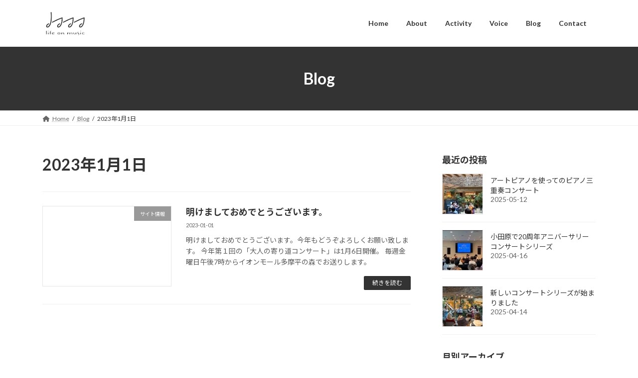

--- FILE ---
content_type: text/html; charset=UTF-8
request_url: https://lifeonmusic.jp/2023/01/01/
body_size: 157273
content:
<!DOCTYPE html>
<html lang="ja">
<head>
<meta charset="utf-8">
<meta http-equiv="X-UA-Compatible" content="IE=edge">
<meta name="viewport" content="width=device-width, initial-scale=1">
<!-- Google tag (gtag.js) --><script async src="https://www.googletagmanager.com/gtag/js?id=UA-122925885-1 "></script><script>window.dataLayer = window.dataLayer || [];function gtag(){dataLayer.push(arguments);}gtag('js', new Date());gtag('config', 'UA-122925885-1 ');</script>
<title>2023年1月1日 | 演奏者派遣のLife on Music</title>
<meta name='robots' content='max-image-preview:large' />
<link rel="alternate" type="application/rss+xml" title="演奏者派遣のLife on Music &raquo; フィード" href="https://lifeonmusic.jp/feed/" />
<link rel="alternate" type="application/rss+xml" title="演奏者派遣のLife on Music &raquo; コメントフィード" href="https://lifeonmusic.jp/comments/feed/" />
<meta name="description" content="投稿 の記事 演奏者派遣のLife on Music 合同会社Vivaceが運営する演奏者派遣のLife on Music｜若手演奏者による生演奏サービス" /><script type="text/javascript">
/* <![CDATA[ */
window._wpemojiSettings = {"baseUrl":"https:\/\/s.w.org\/images\/core\/emoji\/15.0.3\/72x72\/","ext":".png","svgUrl":"https:\/\/s.w.org\/images\/core\/emoji\/15.0.3\/svg\/","svgExt":".svg","source":{"concatemoji":"https:\/\/lifeonmusic.jp\/wp\/wp-includes\/js\/wp-emoji-release.min.js?ver=6.5.7"}};
/*! This file is auto-generated */
!function(i,n){var o,s,e;function c(e){try{var t={supportTests:e,timestamp:(new Date).valueOf()};sessionStorage.setItem(o,JSON.stringify(t))}catch(e){}}function p(e,t,n){e.clearRect(0,0,e.canvas.width,e.canvas.height),e.fillText(t,0,0);var t=new Uint32Array(e.getImageData(0,0,e.canvas.width,e.canvas.height).data),r=(e.clearRect(0,0,e.canvas.width,e.canvas.height),e.fillText(n,0,0),new Uint32Array(e.getImageData(0,0,e.canvas.width,e.canvas.height).data));return t.every(function(e,t){return e===r[t]})}function u(e,t,n){switch(t){case"flag":return n(e,"\ud83c\udff3\ufe0f\u200d\u26a7\ufe0f","\ud83c\udff3\ufe0f\u200b\u26a7\ufe0f")?!1:!n(e,"\ud83c\uddfa\ud83c\uddf3","\ud83c\uddfa\u200b\ud83c\uddf3")&&!n(e,"\ud83c\udff4\udb40\udc67\udb40\udc62\udb40\udc65\udb40\udc6e\udb40\udc67\udb40\udc7f","\ud83c\udff4\u200b\udb40\udc67\u200b\udb40\udc62\u200b\udb40\udc65\u200b\udb40\udc6e\u200b\udb40\udc67\u200b\udb40\udc7f");case"emoji":return!n(e,"\ud83d\udc26\u200d\u2b1b","\ud83d\udc26\u200b\u2b1b")}return!1}function f(e,t,n){var r="undefined"!=typeof WorkerGlobalScope&&self instanceof WorkerGlobalScope?new OffscreenCanvas(300,150):i.createElement("canvas"),a=r.getContext("2d",{willReadFrequently:!0}),o=(a.textBaseline="top",a.font="600 32px Arial",{});return e.forEach(function(e){o[e]=t(a,e,n)}),o}function t(e){var t=i.createElement("script");t.src=e,t.defer=!0,i.head.appendChild(t)}"undefined"!=typeof Promise&&(o="wpEmojiSettingsSupports",s=["flag","emoji"],n.supports={everything:!0,everythingExceptFlag:!0},e=new Promise(function(e){i.addEventListener("DOMContentLoaded",e,{once:!0})}),new Promise(function(t){var n=function(){try{var e=JSON.parse(sessionStorage.getItem(o));if("object"==typeof e&&"number"==typeof e.timestamp&&(new Date).valueOf()<e.timestamp+604800&&"object"==typeof e.supportTests)return e.supportTests}catch(e){}return null}();if(!n){if("undefined"!=typeof Worker&&"undefined"!=typeof OffscreenCanvas&&"undefined"!=typeof URL&&URL.createObjectURL&&"undefined"!=typeof Blob)try{var e="postMessage("+f.toString()+"("+[JSON.stringify(s),u.toString(),p.toString()].join(",")+"));",r=new Blob([e],{type:"text/javascript"}),a=new Worker(URL.createObjectURL(r),{name:"wpTestEmojiSupports"});return void(a.onmessage=function(e){c(n=e.data),a.terminate(),t(n)})}catch(e){}c(n=f(s,u,p))}t(n)}).then(function(e){for(var t in e)n.supports[t]=e[t],n.supports.everything=n.supports.everything&&n.supports[t],"flag"!==t&&(n.supports.everythingExceptFlag=n.supports.everythingExceptFlag&&n.supports[t]);n.supports.everythingExceptFlag=n.supports.everythingExceptFlag&&!n.supports.flag,n.DOMReady=!1,n.readyCallback=function(){n.DOMReady=!0}}).then(function(){return e}).then(function(){var e;n.supports.everything||(n.readyCallback(),(e=n.source||{}).concatemoji?t(e.concatemoji):e.wpemoji&&e.twemoji&&(t(e.twemoji),t(e.wpemoji)))}))}((window,document),window._wpemojiSettings);
/* ]]> */
</script>
<link rel='preload' id='sbi_styles-css-preload' href='https://lifeonmusic.jp/wp/wp-content/plugins/instagram-feed/css/sbi-styles.min.css?ver=6.9.1' as='style' onload="this.onload=null;this.rel='stylesheet'"/>
<link rel='stylesheet' id='sbi_styles-css' href='https://lifeonmusic.jp/wp/wp-content/plugins/instagram-feed/css/sbi-styles.min.css?ver=6.9.1' media='print' onload="this.media='all'; this.onload=null;">
<link rel='stylesheet' id='vkExUnit_common_style-css' href='https://lifeonmusic.jp/wp/wp-content/plugins/vk-all-in-one-expansion-unit/assets/css/vkExUnit_style.css?ver=9.112.0.1' type='text/css' media='all' />
<style id='vkExUnit_common_style-inline-css' type='text/css'>
.grecaptcha-badge{bottom: 85px !important;}
:root {--ver_page_top_button_url:url(https://lifeonmusic.jp/wp/wp-content/plugins/vk-all-in-one-expansion-unit/assets/images/to-top-btn-icon.svg);}@font-face {font-weight: normal;font-style: normal;font-family: "vk_sns";src: url("https://lifeonmusic.jp/wp/wp-content/plugins/vk-all-in-one-expansion-unit/inc/sns/icons/fonts/vk_sns.eot?-bq20cj");src: url("https://lifeonmusic.jp/wp/wp-content/plugins/vk-all-in-one-expansion-unit/inc/sns/icons/fonts/vk_sns.eot?#iefix-bq20cj") format("embedded-opentype"),url("https://lifeonmusic.jp/wp/wp-content/plugins/vk-all-in-one-expansion-unit/inc/sns/icons/fonts/vk_sns.woff?-bq20cj") format("woff"),url("https://lifeonmusic.jp/wp/wp-content/plugins/vk-all-in-one-expansion-unit/inc/sns/icons/fonts/vk_sns.ttf?-bq20cj") format("truetype"),url("https://lifeonmusic.jp/wp/wp-content/plugins/vk-all-in-one-expansion-unit/inc/sns/icons/fonts/vk_sns.svg?-bq20cj#vk_sns") format("svg");}
.veu_promotion-alert__content--text {border: 1px solid rgba(0,0,0,0.125);padding: 0.5em 1em;border-radius: var(--vk-size-radius);margin-bottom: var(--vk-margin-block-bottom);font-size: 0.875rem;}/* Alert Content部分に段落タグを入れた場合に最後の段落の余白を0にする */.veu_promotion-alert__content--text p:last-of-type{margin-bottom:0;margin-top: 0;}
</style>
<style id='wp-emoji-styles-inline-css' type='text/css'>

	img.wp-smiley, img.emoji {
		display: inline !important;
		border: none !important;
		box-shadow: none !important;
		height: 1em !important;
		width: 1em !important;
		margin: 0 0.07em !important;
		vertical-align: -0.1em !important;
		background: none !important;
		padding: 0 !important;
	}
</style>
<link rel='preload' id='wp-block-library-css-preload' href='https://lifeonmusic.jp/wp/wp-includes/css/dist/block-library/style.min.css?ver=6.5.7' as='style' onload="this.onload=null;this.rel='stylesheet'"/>
<link rel='stylesheet' id='wp-block-library-css' href='https://lifeonmusic.jp/wp/wp-includes/css/dist/block-library/style.min.css?ver=6.5.7' media='print' onload="this.media='all'; this.onload=null;">
<style id='wp-block-library-inline-css' type='text/css'>
.vk-cols--reverse{flex-direction:row-reverse}.vk-cols--hasbtn{margin-bottom:0}.vk-cols--hasbtn>.row>.vk_gridColumn_item,.vk-cols--hasbtn>.wp-block-column{position:relative;padding-bottom:3em}.vk-cols--hasbtn>.row>.vk_gridColumn_item>.wp-block-buttons,.vk-cols--hasbtn>.row>.vk_gridColumn_item>.vk_button,.vk-cols--hasbtn>.wp-block-column>.wp-block-buttons,.vk-cols--hasbtn>.wp-block-column>.vk_button{position:absolute;bottom:0;width:100%}.vk-cols--fit.wp-block-columns{gap:0}.vk-cols--fit.wp-block-columns,.vk-cols--fit.wp-block-columns:not(.is-not-stacked-on-mobile){margin-top:0;margin-bottom:0;justify-content:space-between}.vk-cols--fit.wp-block-columns>.wp-block-column *:last-child,.vk-cols--fit.wp-block-columns:not(.is-not-stacked-on-mobile)>.wp-block-column *:last-child{margin-bottom:0}.vk-cols--fit.wp-block-columns>.wp-block-column>.wp-block-cover,.vk-cols--fit.wp-block-columns:not(.is-not-stacked-on-mobile)>.wp-block-column>.wp-block-cover{margin-top:0}.vk-cols--fit.wp-block-columns.has-background,.vk-cols--fit.wp-block-columns:not(.is-not-stacked-on-mobile).has-background{padding:0}@media(max-width: 599px){.vk-cols--fit.wp-block-columns:not(.has-background)>.wp-block-column:not(.has-background),.vk-cols--fit.wp-block-columns:not(.is-not-stacked-on-mobile):not(.has-background)>.wp-block-column:not(.has-background){padding-left:0 !important;padding-right:0 !important}}@media(min-width: 782px){.vk-cols--fit.wp-block-columns .block-editor-block-list__block.wp-block-column:not(:first-child),.vk-cols--fit.wp-block-columns>.wp-block-column:not(:first-child),.vk-cols--fit.wp-block-columns:not(.is-not-stacked-on-mobile) .block-editor-block-list__block.wp-block-column:not(:first-child),.vk-cols--fit.wp-block-columns:not(.is-not-stacked-on-mobile)>.wp-block-column:not(:first-child){margin-left:0}}@media(min-width: 600px)and (max-width: 781px){.vk-cols--fit.wp-block-columns .wp-block-column:nth-child(2n),.vk-cols--fit.wp-block-columns:not(.is-not-stacked-on-mobile) .wp-block-column:nth-child(2n){margin-left:0}.vk-cols--fit.wp-block-columns .wp-block-column:not(:only-child),.vk-cols--fit.wp-block-columns:not(.is-not-stacked-on-mobile) .wp-block-column:not(:only-child){flex-basis:50% !important}}.vk-cols--fit--gap1.wp-block-columns{gap:1px}@media(min-width: 600px)and (max-width: 781px){.vk-cols--fit--gap1.wp-block-columns .wp-block-column:not(:only-child){flex-basis:calc(50% - 1px) !important}}.vk-cols--fit.vk-cols--grid>.block-editor-block-list__block,.vk-cols--fit.vk-cols--grid>.wp-block-column,.vk-cols--fit.vk-cols--grid:not(.is-not-stacked-on-mobile)>.block-editor-block-list__block,.vk-cols--fit.vk-cols--grid:not(.is-not-stacked-on-mobile)>.wp-block-column{flex-basis:50%;box-sizing:border-box}@media(max-width: 599px){.vk-cols--fit.vk-cols--grid.vk-cols--grid--alignfull>.wp-block-column:nth-child(2)>.wp-block-cover,.vk-cols--fit.vk-cols--grid.vk-cols--grid--alignfull>.wp-block-column:nth-child(2)>.vk_outer,.vk-cols--fit.vk-cols--grid:not(.is-not-stacked-on-mobile).vk-cols--grid--alignfull>.wp-block-column:nth-child(2)>.wp-block-cover,.vk-cols--fit.vk-cols--grid:not(.is-not-stacked-on-mobile).vk-cols--grid--alignfull>.wp-block-column:nth-child(2)>.vk_outer{width:100vw;margin-right:calc((100% - 100vw)/2);margin-left:calc((100% - 100vw)/2)}}@media(min-width: 600px){.vk-cols--fit.vk-cols--grid.vk-cols--grid--alignfull>.wp-block-column:nth-child(2)>.wp-block-cover,.vk-cols--fit.vk-cols--grid.vk-cols--grid--alignfull>.wp-block-column:nth-child(2)>.vk_outer,.vk-cols--fit.vk-cols--grid:not(.is-not-stacked-on-mobile).vk-cols--grid--alignfull>.wp-block-column:nth-child(2)>.wp-block-cover,.vk-cols--fit.vk-cols--grid:not(.is-not-stacked-on-mobile).vk-cols--grid--alignfull>.wp-block-column:nth-child(2)>.vk_outer{margin-right:calc(100% - 50vw);width:50vw}}@media(min-width: 600px){.vk-cols--fit.vk-cols--grid.vk-cols--grid--alignfull.vk-cols--reverse>.wp-block-column,.vk-cols--fit.vk-cols--grid:not(.is-not-stacked-on-mobile).vk-cols--grid--alignfull.vk-cols--reverse>.wp-block-column{margin-left:0;margin-right:0}.vk-cols--fit.vk-cols--grid.vk-cols--grid--alignfull.vk-cols--reverse>.wp-block-column:nth-child(2)>.wp-block-cover,.vk-cols--fit.vk-cols--grid.vk-cols--grid--alignfull.vk-cols--reverse>.wp-block-column:nth-child(2)>.vk_outer,.vk-cols--fit.vk-cols--grid:not(.is-not-stacked-on-mobile).vk-cols--grid--alignfull.vk-cols--reverse>.wp-block-column:nth-child(2)>.wp-block-cover,.vk-cols--fit.vk-cols--grid:not(.is-not-stacked-on-mobile).vk-cols--grid--alignfull.vk-cols--reverse>.wp-block-column:nth-child(2)>.vk_outer{margin-left:calc(100% - 50vw)}}.vk-cols--menu h2,.vk-cols--menu h3,.vk-cols--menu h4,.vk-cols--menu h5{margin-bottom:.2em;text-shadow:#000 0 0 10px}.vk-cols--menu h2:first-child,.vk-cols--menu h3:first-child,.vk-cols--menu h4:first-child,.vk-cols--menu h5:first-child{margin-top:0}.vk-cols--menu p{margin-bottom:1rem;text-shadow:#000 0 0 10px}.vk-cols--menu .wp-block-cover__inner-container:last-child{margin-bottom:0}.vk-cols--fitbnrs .wp-block-column .wp-block-cover:hover img{filter:unset}.vk-cols--fitbnrs .wp-block-column .wp-block-cover:hover{background-color:unset}.vk-cols--fitbnrs .wp-block-column .wp-block-cover:hover .wp-block-cover__image-background{filter:unset !important}.vk-cols--fitbnrs .wp-block-cover .wp-block-cover__inner-container{position:absolute;height:100%;width:100%}.vk-cols--fitbnrs .vk_button{height:100%;margin:0}.vk-cols--fitbnrs .vk_button .vk_button_btn,.vk-cols--fitbnrs .vk_button .btn{height:100%;width:100%;border:none;box-shadow:none;background-color:unset !important;transition:unset}.vk-cols--fitbnrs .vk_button .vk_button_btn:hover,.vk-cols--fitbnrs .vk_button .btn:hover{transition:unset}.vk-cols--fitbnrs .vk_button .vk_button_btn:after,.vk-cols--fitbnrs .vk_button .btn:after{border:none}.vk-cols--fitbnrs .vk_button .vk_button_link_txt{width:100%;position:absolute;top:50%;left:50%;transform:translateY(-50%) translateX(-50%);font-size:2rem;text-shadow:#000 0 0 10px}.vk-cols--fitbnrs .vk_button .vk_button_link_subCaption{width:100%;position:absolute;top:calc(50% + 2.2em);left:50%;transform:translateY(-50%) translateX(-50%);text-shadow:#000 0 0 10px}@media(min-width: 992px){.vk-cols--media.wp-block-columns{gap:3rem}}.vk-fit-map figure{margin-bottom:0}.vk-fit-map iframe{position:relative;margin-bottom:0;display:block;max-height:400px;width:100vw}.vk-fit-map:is(.alignfull,.alignwide) div{max-width:100%}.vk-table--th--width25 :where(tr>*:first-child){width:25%}.vk-table--th--width30 :where(tr>*:first-child){width:30%}.vk-table--th--width35 :where(tr>*:first-child){width:35%}.vk-table--th--width40 :where(tr>*:first-child){width:40%}.vk-table--th--bg-bright :where(tr>*:first-child){background-color:var(--wp--preset--color--bg-secondary, rgba(0, 0, 0, 0.05))}@media(max-width: 599px){.vk-table--mobile-block :is(th,td){width:100%;display:block}.vk-table--mobile-block.wp-block-table table :is(th,td){border-top:none}}.vk-table--width--th25 :where(tr>*:first-child){width:25%}.vk-table--width--th30 :where(tr>*:first-child){width:30%}.vk-table--width--th35 :where(tr>*:first-child){width:35%}.vk-table--width--th40 :where(tr>*:first-child){width:40%}.no-margin{margin:0}@media(max-width: 599px){.wp-block-image.vk-aligncenter--mobile>.alignright{float:none;margin-left:auto;margin-right:auto}.vk-no-padding-horizontal--mobile{padding-left:0 !important;padding-right:0 !important}}
/* VK Color Palettes */:root{ --wp--preset--color--vk-color-primary:#333333}/* --vk-color-primary is deprecated. */:root{ --vk-color-primary: var(--wp--preset--color--vk-color-primary);}:root{ --wp--preset--color--vk-color-primary-dark:#292929}/* --vk-color-primary-dark is deprecated. */:root{ --vk-color-primary-dark: var(--wp--preset--color--vk-color-primary-dark);}:root{ --wp--preset--color--vk-color-primary-vivid:#383838}/* --vk-color-primary-vivid is deprecated. */:root{ --vk-color-primary-vivid: var(--wp--preset--color--vk-color-primary-vivid);}
</style>
<link rel='preload' id='arkhe-blocks-front-css-preload' href='https://lifeonmusic.jp/wp/wp-content/plugins/arkhe-blocks/dist/css/front.css?ver=2.22.1' as='style' onload="this.onload=null;this.rel='stylesheet'"/>
<link rel='stylesheet' id='arkhe-blocks-front-css' href='https://lifeonmusic.jp/wp/wp-content/plugins/arkhe-blocks/dist/css/front.css?ver=2.22.1' media='print' onload="this.media='all'; this.onload=null;">
<style id='arkhe-blocks-front-inline-css' type='text/css'>
body{--arkb-marker-color:#ffdc40;--arkb-marker-start:1em;--arkb-marker-style:linear-gradient(transparent var(--arkb-marker-start), var(--arkb-marker-color) 0)}
</style>
<link rel='preload' id='arkhe-blocks-accordion-style-css-preload' href='https://lifeonmusic.jp/wp/wp-content/plugins/arkhe-blocks/dist/gutenberg/blocks/accordion/index.css?ver=2.22.1' as='style' onload="this.onload=null;this.rel='stylesheet'"/>
<link rel='stylesheet' id='arkhe-blocks-accordion-style-css' href='https://lifeonmusic.jp/wp/wp-content/plugins/arkhe-blocks/dist/gutenberg/blocks/accordion/index.css?ver=2.22.1' media='print' onload="this.media='all'; this.onload=null;">
<link rel='preload' id='arkhe-blocks-blog-card-style-css-preload' href='https://lifeonmusic.jp/wp/wp-content/plugins/arkhe-blocks/dist/gutenberg/blocks/blog-card/index.css?ver=2.22.1' as='style' onload="this.onload=null;this.rel='stylesheet'"/>
<link rel='stylesheet' id='arkhe-blocks-blog-card-style-css' href='https://lifeonmusic.jp/wp/wp-content/plugins/arkhe-blocks/dist/gutenberg/blocks/blog-card/index.css?ver=2.22.1' media='print' onload="this.media='all'; this.onload=null;">
<link rel='preload' id='arkhe-blocks-button-style-css-preload' href='https://lifeonmusic.jp/wp/wp-content/plugins/arkhe-blocks/dist/gutenberg/blocks/button/index.css?ver=2.22.1' as='style' onload="this.onload=null;this.rel='stylesheet'"/>
<link rel='stylesheet' id='arkhe-blocks-button-style-css' href='https://lifeonmusic.jp/wp/wp-content/plugins/arkhe-blocks/dist/gutenberg/blocks/button/index.css?ver=2.22.1' media='print' onload="this.media='all'; this.onload=null;">
<link rel='preload' id='arkhe-blocks-columns-style-css-preload' href='https://lifeonmusic.jp/wp/wp-content/plugins/arkhe-blocks/dist/gutenberg/blocks/columns/index.css?ver=2.22.1' as='style' onload="this.onload=null;this.rel='stylesheet'"/>
<link rel='stylesheet' id='arkhe-blocks-columns-style-css' href='https://lifeonmusic.jp/wp/wp-content/plugins/arkhe-blocks/dist/gutenberg/blocks/columns/index.css?ver=2.22.1' media='print' onload="this.media='all'; this.onload=null;">
<link rel='preload' id='arkhe-blocks-container-style-css-preload' href='https://lifeonmusic.jp/wp/wp-content/plugins/arkhe-blocks/dist/gutenberg/blocks/container/index.css?ver=2.22.1' as='style' onload="this.onload=null;this.rel='stylesheet'"/>
<link rel='stylesheet' id='arkhe-blocks-container-style-css' href='https://lifeonmusic.jp/wp/wp-content/plugins/arkhe-blocks/dist/gutenberg/blocks/container/index.css?ver=2.22.1' media='print' onload="this.media='all'; this.onload=null;">
<link rel='preload' id='arkhe-blocks-faq-style-css-preload' href='https://lifeonmusic.jp/wp/wp-content/plugins/arkhe-blocks/dist/gutenberg/blocks/faq/index.css?ver=2.22.1' as='style' onload="this.onload=null;this.rel='stylesheet'"/>
<link rel='stylesheet' id='arkhe-blocks-faq-style-css' href='https://lifeonmusic.jp/wp/wp-content/plugins/arkhe-blocks/dist/gutenberg/blocks/faq/index.css?ver=2.22.1' media='print' onload="this.media='all'; this.onload=null;">
<link rel='preload' id='arkhe-blocks-dl-style-css-preload' href='https://lifeonmusic.jp/wp/wp-content/plugins/arkhe-blocks/dist/gutenberg/blocks/dl/index.css?ver=2.22.1' as='style' onload="this.onload=null;this.rel='stylesheet'"/>
<link rel='stylesheet' id='arkhe-blocks-dl-style-css' href='https://lifeonmusic.jp/wp/wp-content/plugins/arkhe-blocks/dist/gutenberg/blocks/dl/index.css?ver=2.22.1' media='print' onload="this.media='all'; this.onload=null;">
<link rel='preload' id='arkhe-blocks-icon-style-css-preload' href='https://lifeonmusic.jp/wp/wp-content/plugins/arkhe-blocks/dist/gutenberg/blocks/icon/index.css?ver=2.22.1' as='style' onload="this.onload=null;this.rel='stylesheet'"/>
<link rel='stylesheet' id='arkhe-blocks-icon-style-css' href='https://lifeonmusic.jp/wp/wp-content/plugins/arkhe-blocks/dist/gutenberg/blocks/icon/index.css?ver=2.22.1' media='print' onload="this.media='all'; this.onload=null;">
<link rel='preload' id='arkhe-blocks-notice-style-css-preload' href='https://lifeonmusic.jp/wp/wp-content/plugins/arkhe-blocks/dist/gutenberg/blocks/notice/index.css?ver=2.22.1' as='style' onload="this.onload=null;this.rel='stylesheet'"/>
<link rel='stylesheet' id='arkhe-blocks-notice-style-css' href='https://lifeonmusic.jp/wp/wp-content/plugins/arkhe-blocks/dist/gutenberg/blocks/notice/index.css?ver=2.22.1' media='print' onload="this.media='all'; this.onload=null;">
<link rel='preload' id='arkhe-blocks-section-style-css-preload' href='https://lifeonmusic.jp/wp/wp-content/plugins/arkhe-blocks/dist/gutenberg/blocks/section/index.css?ver=2.22.1' as='style' onload="this.onload=null;this.rel='stylesheet'"/>
<link rel='stylesheet' id='arkhe-blocks-section-style-css' href='https://lifeonmusic.jp/wp/wp-content/plugins/arkhe-blocks/dist/gutenberg/blocks/section/index.css?ver=2.22.1' media='print' onload="this.media='all'; this.onload=null;">
<link rel='preload' id='arkhe-blocks-section-heading-style-css-preload' href='https://lifeonmusic.jp/wp/wp-content/plugins/arkhe-blocks/dist/gutenberg/blocks/section-heading/index.css?ver=2.22.1' as='style' onload="this.onload=null;this.rel='stylesheet'"/>
<link rel='stylesheet' id='arkhe-blocks-section-heading-style-css' href='https://lifeonmusic.jp/wp/wp-content/plugins/arkhe-blocks/dist/gutenberg/blocks/section-heading/index.css?ver=2.22.1' media='print' onload="this.media='all'; this.onload=null;">
<link rel='preload' id='arkhe-blocks-step-style-css-preload' href='https://lifeonmusic.jp/wp/wp-content/plugins/arkhe-blocks/dist/gutenberg/blocks/step/index.css?ver=2.22.1' as='style' onload="this.onload=null;this.rel='stylesheet'"/>
<link rel='stylesheet' id='arkhe-blocks-step-style-css' href='https://lifeonmusic.jp/wp/wp-content/plugins/arkhe-blocks/dist/gutenberg/blocks/step/index.css?ver=2.22.1' media='print' onload="this.media='all'; this.onload=null;">
<link rel='preload' id='arkhe-blocks-tab-style-css-preload' href='https://lifeonmusic.jp/wp/wp-content/plugins/arkhe-blocks/dist/gutenberg/blocks/tab/index.css?ver=2.22.1' as='style' onload="this.onload=null;this.rel='stylesheet'"/>
<link rel='stylesheet' id='arkhe-blocks-tab-style-css' href='https://lifeonmusic.jp/wp/wp-content/plugins/arkhe-blocks/dist/gutenberg/blocks/tab/index.css?ver=2.22.1' media='print' onload="this.media='all'; this.onload=null;">
<link rel='preload' id='arkhe-blocks-timeline-style-css-preload' href='https://lifeonmusic.jp/wp/wp-content/plugins/arkhe-blocks/dist/gutenberg/blocks/timeline/index.css?ver=2.22.1' as='style' onload="this.onload=null;this.rel='stylesheet'"/>
<link rel='stylesheet' id='arkhe-blocks-timeline-style-css' href='https://lifeonmusic.jp/wp/wp-content/plugins/arkhe-blocks/dist/gutenberg/blocks/timeline/index.css?ver=2.22.1' media='print' onload="this.media='all'; this.onload=null;">
<link rel='preload' id='arkhe-blocks-toc-style-css-preload' href='https://lifeonmusic.jp/wp/wp-content/plugins/arkhe-blocks/dist/gutenberg/blocks/toc/index.css?ver=2.22.1' as='style' onload="this.onload=null;this.rel='stylesheet'"/>
<link rel='stylesheet' id='arkhe-blocks-toc-style-css' href='https://lifeonmusic.jp/wp/wp-content/plugins/arkhe-blocks/dist/gutenberg/blocks/toc/index.css?ver=2.22.1' media='print' onload="this.media='all'; this.onload=null;">
<style id='global-styles-inline-css' type='text/css'>
body{--wp--preset--color--black: #000000;--wp--preset--color--cyan-bluish-gray: #abb8c3;--wp--preset--color--white: #ffffff;--wp--preset--color--pale-pink: #f78da7;--wp--preset--color--vivid-red: #cf2e2e;--wp--preset--color--luminous-vivid-orange: #ff6900;--wp--preset--color--luminous-vivid-amber: #fcb900;--wp--preset--color--light-green-cyan: #7bdcb5;--wp--preset--color--vivid-green-cyan: #00d084;--wp--preset--color--pale-cyan-blue: #8ed1fc;--wp--preset--color--vivid-cyan-blue: #0693e3;--wp--preset--color--vivid-purple: #9b51e0;--wp--preset--color--vk-color-primary: #333333;--wp--preset--color--vk-color-primary-dark: #292929;--wp--preset--color--vk-color-primary-vivid: #383838;--wp--preset--gradient--vivid-cyan-blue-to-vivid-purple: linear-gradient(135deg,rgba(6,147,227,1) 0%,rgb(155,81,224) 100%);--wp--preset--gradient--light-green-cyan-to-vivid-green-cyan: linear-gradient(135deg,rgb(122,220,180) 0%,rgb(0,208,130) 100%);--wp--preset--gradient--luminous-vivid-amber-to-luminous-vivid-orange: linear-gradient(135deg,rgba(252,185,0,1) 0%,rgba(255,105,0,1) 100%);--wp--preset--gradient--luminous-vivid-orange-to-vivid-red: linear-gradient(135deg,rgba(255,105,0,1) 0%,rgb(207,46,46) 100%);--wp--preset--gradient--very-light-gray-to-cyan-bluish-gray: linear-gradient(135deg,rgb(238,238,238) 0%,rgb(169,184,195) 100%);--wp--preset--gradient--cool-to-warm-spectrum: linear-gradient(135deg,rgb(74,234,220) 0%,rgb(151,120,209) 20%,rgb(207,42,186) 40%,rgb(238,44,130) 60%,rgb(251,105,98) 80%,rgb(254,248,76) 100%);--wp--preset--gradient--blush-light-purple: linear-gradient(135deg,rgb(255,206,236) 0%,rgb(152,150,240) 100%);--wp--preset--gradient--blush-bordeaux: linear-gradient(135deg,rgb(254,205,165) 0%,rgb(254,45,45) 50%,rgb(107,0,62) 100%);--wp--preset--gradient--luminous-dusk: linear-gradient(135deg,rgb(255,203,112) 0%,rgb(199,81,192) 50%,rgb(65,88,208) 100%);--wp--preset--gradient--pale-ocean: linear-gradient(135deg,rgb(255,245,203) 0%,rgb(182,227,212) 50%,rgb(51,167,181) 100%);--wp--preset--gradient--electric-grass: linear-gradient(135deg,rgb(202,248,128) 0%,rgb(113,206,126) 100%);--wp--preset--gradient--midnight: linear-gradient(135deg,rgb(2,3,129) 0%,rgb(40,116,252) 100%);--wp--preset--gradient--vivid-green-cyan-to-vivid-cyan-blue: linear-gradient(135deg,rgba(0,208,132,1) 0%,rgba(6,147,227,1) 100%);--wp--preset--font-size--small: 0.875rem;--wp--preset--font-size--medium: 20px;--wp--preset--font-size--large: 1.5rem;--wp--preset--font-size--x-large: 42px;--wp--preset--font-size--regular: 1rem;--wp--preset--font-size--huge: 2.25rem;--wp--preset--spacing--20: 0.44rem;--wp--preset--spacing--30: var(--vk-margin-xs, 0.75rem);--wp--preset--spacing--40: var(--vk-margin-sm, 1.5rem);--wp--preset--spacing--50: var(--vk-margin-md, 2.4rem);--wp--preset--spacing--60: var(--vk-margin-lg, 4rem);--wp--preset--spacing--70: var(--vk-margin-xl, 6rem);--wp--preset--spacing--80: 5.06rem;--wp--preset--shadow--natural: 6px 6px 9px rgba(0, 0, 0, 0.2);--wp--preset--shadow--deep: 12px 12px 50px rgba(0, 0, 0, 0.4);--wp--preset--shadow--sharp: 6px 6px 0px rgba(0, 0, 0, 0.2);--wp--preset--shadow--outlined: 6px 6px 0px -3px rgba(255, 255, 255, 1), 6px 6px rgba(0, 0, 0, 1);--wp--preset--shadow--crisp: 6px 6px 0px rgba(0, 0, 0, 1);}body { margin: 0;--wp--style--global--content-size: calc( var(--vk-width-container) - var(--vk-width-container-padding) * 2 );--wp--style--global--wide-size: calc( var(--vk-width-container) - var(--vk-width-container-padding) * 2 + ( 100vw - ( var(--vk-width-container) - var(--vk-width-container-padding) * 2 ) ) / 2 ); }.wp-site-blocks > .alignleft { float: left; margin-right: 2em; }.wp-site-blocks > .alignright { float: right; margin-left: 2em; }.wp-site-blocks > .aligncenter { justify-content: center; margin-left: auto; margin-right: auto; }:where(.wp-site-blocks) > * { margin-block-start: 24px; margin-block-end: 0; }:where(.wp-site-blocks) > :first-child:first-child { margin-block-start: 0; }:where(.wp-site-blocks) > :last-child:last-child { margin-block-end: 0; }body { --wp--style--block-gap: 24px; }:where(body .is-layout-flow)  > :first-child:first-child{margin-block-start: 0;}:where(body .is-layout-flow)  > :last-child:last-child{margin-block-end: 0;}:where(body .is-layout-flow)  > *{margin-block-start: 24px;margin-block-end: 0;}:where(body .is-layout-constrained)  > :first-child:first-child{margin-block-start: 0;}:where(body .is-layout-constrained)  > :last-child:last-child{margin-block-end: 0;}:where(body .is-layout-constrained)  > *{margin-block-start: 24px;margin-block-end: 0;}:where(body .is-layout-flex) {gap: 24px;}:where(body .is-layout-grid) {gap: 24px;}body .is-layout-flow > .alignleft{float: left;margin-inline-start: 0;margin-inline-end: 2em;}body .is-layout-flow > .alignright{float: right;margin-inline-start: 2em;margin-inline-end: 0;}body .is-layout-flow > .aligncenter{margin-left: auto !important;margin-right: auto !important;}body .is-layout-constrained > .alignleft{float: left;margin-inline-start: 0;margin-inline-end: 2em;}body .is-layout-constrained > .alignright{float: right;margin-inline-start: 2em;margin-inline-end: 0;}body .is-layout-constrained > .aligncenter{margin-left: auto !important;margin-right: auto !important;}body .is-layout-constrained > :where(:not(.alignleft):not(.alignright):not(.alignfull)){max-width: var(--wp--style--global--content-size);margin-left: auto !important;margin-right: auto !important;}body .is-layout-constrained > .alignwide{max-width: var(--wp--style--global--wide-size);}body .is-layout-flex{display: flex;}body .is-layout-flex{flex-wrap: wrap;align-items: center;}body .is-layout-flex > *{margin: 0;}body .is-layout-grid{display: grid;}body .is-layout-grid > *{margin: 0;}body{padding-top: 0px;padding-right: 0px;padding-bottom: 0px;padding-left: 0px;}a:where(:not(.wp-element-button)){text-decoration: underline;}.wp-element-button, .wp-block-button__link{background-color: #32373c;border-width: 0;color: #fff;font-family: inherit;font-size: inherit;line-height: inherit;padding: calc(0.667em + 2px) calc(1.333em + 2px);text-decoration: none;}.has-black-color{color: var(--wp--preset--color--black) !important;}.has-cyan-bluish-gray-color{color: var(--wp--preset--color--cyan-bluish-gray) !important;}.has-white-color{color: var(--wp--preset--color--white) !important;}.has-pale-pink-color{color: var(--wp--preset--color--pale-pink) !important;}.has-vivid-red-color{color: var(--wp--preset--color--vivid-red) !important;}.has-luminous-vivid-orange-color{color: var(--wp--preset--color--luminous-vivid-orange) !important;}.has-luminous-vivid-amber-color{color: var(--wp--preset--color--luminous-vivid-amber) !important;}.has-light-green-cyan-color{color: var(--wp--preset--color--light-green-cyan) !important;}.has-vivid-green-cyan-color{color: var(--wp--preset--color--vivid-green-cyan) !important;}.has-pale-cyan-blue-color{color: var(--wp--preset--color--pale-cyan-blue) !important;}.has-vivid-cyan-blue-color{color: var(--wp--preset--color--vivid-cyan-blue) !important;}.has-vivid-purple-color{color: var(--wp--preset--color--vivid-purple) !important;}.has-vk-color-primary-color{color: var(--wp--preset--color--vk-color-primary) !important;}.has-vk-color-primary-dark-color{color: var(--wp--preset--color--vk-color-primary-dark) !important;}.has-vk-color-primary-vivid-color{color: var(--wp--preset--color--vk-color-primary-vivid) !important;}.has-black-background-color{background-color: var(--wp--preset--color--black) !important;}.has-cyan-bluish-gray-background-color{background-color: var(--wp--preset--color--cyan-bluish-gray) !important;}.has-white-background-color{background-color: var(--wp--preset--color--white) !important;}.has-pale-pink-background-color{background-color: var(--wp--preset--color--pale-pink) !important;}.has-vivid-red-background-color{background-color: var(--wp--preset--color--vivid-red) !important;}.has-luminous-vivid-orange-background-color{background-color: var(--wp--preset--color--luminous-vivid-orange) !important;}.has-luminous-vivid-amber-background-color{background-color: var(--wp--preset--color--luminous-vivid-amber) !important;}.has-light-green-cyan-background-color{background-color: var(--wp--preset--color--light-green-cyan) !important;}.has-vivid-green-cyan-background-color{background-color: var(--wp--preset--color--vivid-green-cyan) !important;}.has-pale-cyan-blue-background-color{background-color: var(--wp--preset--color--pale-cyan-blue) !important;}.has-vivid-cyan-blue-background-color{background-color: var(--wp--preset--color--vivid-cyan-blue) !important;}.has-vivid-purple-background-color{background-color: var(--wp--preset--color--vivid-purple) !important;}.has-vk-color-primary-background-color{background-color: var(--wp--preset--color--vk-color-primary) !important;}.has-vk-color-primary-dark-background-color{background-color: var(--wp--preset--color--vk-color-primary-dark) !important;}.has-vk-color-primary-vivid-background-color{background-color: var(--wp--preset--color--vk-color-primary-vivid) !important;}.has-black-border-color{border-color: var(--wp--preset--color--black) !important;}.has-cyan-bluish-gray-border-color{border-color: var(--wp--preset--color--cyan-bluish-gray) !important;}.has-white-border-color{border-color: var(--wp--preset--color--white) !important;}.has-pale-pink-border-color{border-color: var(--wp--preset--color--pale-pink) !important;}.has-vivid-red-border-color{border-color: var(--wp--preset--color--vivid-red) !important;}.has-luminous-vivid-orange-border-color{border-color: var(--wp--preset--color--luminous-vivid-orange) !important;}.has-luminous-vivid-amber-border-color{border-color: var(--wp--preset--color--luminous-vivid-amber) !important;}.has-light-green-cyan-border-color{border-color: var(--wp--preset--color--light-green-cyan) !important;}.has-vivid-green-cyan-border-color{border-color: var(--wp--preset--color--vivid-green-cyan) !important;}.has-pale-cyan-blue-border-color{border-color: var(--wp--preset--color--pale-cyan-blue) !important;}.has-vivid-cyan-blue-border-color{border-color: var(--wp--preset--color--vivid-cyan-blue) !important;}.has-vivid-purple-border-color{border-color: var(--wp--preset--color--vivid-purple) !important;}.has-vk-color-primary-border-color{border-color: var(--wp--preset--color--vk-color-primary) !important;}.has-vk-color-primary-dark-border-color{border-color: var(--wp--preset--color--vk-color-primary-dark) !important;}.has-vk-color-primary-vivid-border-color{border-color: var(--wp--preset--color--vk-color-primary-vivid) !important;}.has-vivid-cyan-blue-to-vivid-purple-gradient-background{background: var(--wp--preset--gradient--vivid-cyan-blue-to-vivid-purple) !important;}.has-light-green-cyan-to-vivid-green-cyan-gradient-background{background: var(--wp--preset--gradient--light-green-cyan-to-vivid-green-cyan) !important;}.has-luminous-vivid-amber-to-luminous-vivid-orange-gradient-background{background: var(--wp--preset--gradient--luminous-vivid-amber-to-luminous-vivid-orange) !important;}.has-luminous-vivid-orange-to-vivid-red-gradient-background{background: var(--wp--preset--gradient--luminous-vivid-orange-to-vivid-red) !important;}.has-very-light-gray-to-cyan-bluish-gray-gradient-background{background: var(--wp--preset--gradient--very-light-gray-to-cyan-bluish-gray) !important;}.has-cool-to-warm-spectrum-gradient-background{background: var(--wp--preset--gradient--cool-to-warm-spectrum) !important;}.has-blush-light-purple-gradient-background{background: var(--wp--preset--gradient--blush-light-purple) !important;}.has-blush-bordeaux-gradient-background{background: var(--wp--preset--gradient--blush-bordeaux) !important;}.has-luminous-dusk-gradient-background{background: var(--wp--preset--gradient--luminous-dusk) !important;}.has-pale-ocean-gradient-background{background: var(--wp--preset--gradient--pale-ocean) !important;}.has-electric-grass-gradient-background{background: var(--wp--preset--gradient--electric-grass) !important;}.has-midnight-gradient-background{background: var(--wp--preset--gradient--midnight) !important;}.has-vivid-green-cyan-to-vivid-cyan-blue-gradient-background{background: var(--wp--preset--gradient--vivid-green-cyan-to-vivid-cyan-blue) !important;}.has-small-font-size{font-size: var(--wp--preset--font-size--small) !important;}.has-medium-font-size{font-size: var(--wp--preset--font-size--medium) !important;}.has-large-font-size{font-size: var(--wp--preset--font-size--large) !important;}.has-x-large-font-size{font-size: var(--wp--preset--font-size--x-large) !important;}.has-regular-font-size{font-size: var(--wp--preset--font-size--regular) !important;}.has-huge-font-size{font-size: var(--wp--preset--font-size--huge) !important;}
.wp-block-navigation a:where(:not(.wp-element-button)){color: inherit;}
.wp-block-pullquote{font-size: 1.5em;line-height: 1.6;}
</style>
<link rel='preload' id='simply-gallery-block-frontend-css-preload' href='https://lifeonmusic.jp/wp/wp-content/plugins/simply-gallery-block/blocks/pgc_sgb.min.style.css?ver=3.2.2.1' as='style' onload="this.onload=null;this.rel='stylesheet'"/>
<link rel='stylesheet' id='simply-gallery-block-frontend-css' href='https://lifeonmusic.jp/wp/wp-content/plugins/simply-gallery-block/blocks/pgc_sgb.min.style.css?ver=3.2.2.1' media='print' onload="this.media='all'; this.onload=null;">
<link rel='preload' id='pgc-simply-gallery-plugin-lightbox-style-css-preload' href='https://lifeonmusic.jp/wp/wp-content/plugins/simply-gallery-block/plugins/pgc_sgb_lightbox.min.style.css?ver=3.2.2.1' as='style' onload="this.onload=null;this.rel='stylesheet'"/>
<link rel='stylesheet' id='pgc-simply-gallery-plugin-lightbox-style-css' href='https://lifeonmusic.jp/wp/wp-content/plugins/simply-gallery-block/plugins/pgc_sgb_lightbox.min.style.css?ver=3.2.2.1' media='print' onload="this.media='all'; this.onload=null;">
<link rel='stylesheet' id='vk-swiper-style-css' href='https://lifeonmusic.jp/wp/wp-content/plugins/vk-blocks/vendor/vektor-inc/vk-swiper/src/assets/css/swiper-bundle.min.css?ver=11.0.2' type='text/css' media='all' />
<link rel='stylesheet' id='lightning-common-style-css' href='https://lifeonmusic.jp/wp/wp-content/themes/lightning/_g3/assets/css/style-theme-json.css?ver=15.32.0' type='text/css' media='all' />
<style id='lightning-common-style-inline-css' type='text/css'>
/* Lightning */:root {--vk-color-primary:#333333;--vk-color-primary-dark:#292929;--vk-color-primary-vivid:#383838;--g_nav_main_acc_icon_open_url:url(https://lifeonmusic.jp/wp/wp-content/themes/lightning/_g3/inc/vk-mobile-nav/package/images/vk-menu-acc-icon-open-black.svg);--g_nav_main_acc_icon_close_url: url(https://lifeonmusic.jp/wp/wp-content/themes/lightning/_g3/inc/vk-mobile-nav/package/images/vk-menu-close-black.svg);--g_nav_sub_acc_icon_open_url: url(https://lifeonmusic.jp/wp/wp-content/themes/lightning/_g3/inc/vk-mobile-nav/package/images/vk-menu-acc-icon-open-white.svg);--g_nav_sub_acc_icon_close_url: url(https://lifeonmusic.jp/wp/wp-content/themes/lightning/_g3/inc/vk-mobile-nav/package/images/vk-menu-close-white.svg);}
:root{--swiper-navigation-color: #fff;}
/* vk-mobile-nav */:root {--vk-mobile-nav-menu-btn-bg-src: url("https://lifeonmusic.jp/wp/wp-content/themes/lightning/_g3/inc/vk-mobile-nav/package/images/vk-menu-btn-black.svg");--vk-mobile-nav-menu-btn-close-bg-src: url("https://lifeonmusic.jp/wp/wp-content/themes/lightning/_g3/inc/vk-mobile-nav/package/images/vk-menu-close-black.svg");--vk-menu-acc-icon-open-black-bg-src: url("https://lifeonmusic.jp/wp/wp-content/themes/lightning/_g3/inc/vk-mobile-nav/package/images/vk-menu-acc-icon-open-black.svg");--vk-menu-acc-icon-open-white-bg-src: url("https://lifeonmusic.jp/wp/wp-content/themes/lightning/_g3/inc/vk-mobile-nav/package/images/vk-menu-acc-icon-open-white.svg");--vk-menu-acc-icon-close-black-bg-src: url("https://lifeonmusic.jp/wp/wp-content/themes/lightning/_g3/inc/vk-mobile-nav/package/images/vk-menu-close-black.svg");--vk-menu-acc-icon-close-white-bg-src: url("https://lifeonmusic.jp/wp/wp-content/themes/lightning/_g3/inc/vk-mobile-nav/package/images/vk-menu-close-white.svg");}
</style>
<link rel='stylesheet' id='lightning-design-style-css' href='https://lifeonmusic.jp/wp/wp-content/themes/lightning/_g3/design-skin/origin3/css/style.css?ver=15.32.0' type='text/css' media='all' />
<style id='lightning-design-style-inline-css' type='text/css'>
.tagcloud a:before { font-family: "Font Awesome 5 Free";content: "\f02b";font-weight: bold; }
</style>
<link rel='preload' id='vk-blog-card-css-preload' href='https://lifeonmusic.jp/wp/wp-content/themes/lightning/_g3/inc/vk-wp-oembed-blog-card/package/css/blog-card.css?ver=6.5.7' as='style' onload="this.onload=null;this.rel='stylesheet'"/>
<link rel='stylesheet' id='vk-blog-card-css' href='https://lifeonmusic.jp/wp/wp-content/themes/lightning/_g3/inc/vk-wp-oembed-blog-card/package/css/blog-card.css?ver=6.5.7' media='print' onload="this.media='all'; this.onload=null;">
<link rel='stylesheet' id='veu-cta-css' href='https://lifeonmusic.jp/wp/wp-content/plugins/vk-all-in-one-expansion-unit/inc/call-to-action/package/assets/css/style.css?ver=9.112.0.1' type='text/css' media='all' />
<link rel='stylesheet' id='vk-blocks-build-css-css' href='https://lifeonmusic.jp/wp/wp-content/plugins/vk-blocks/build/block-build.css?ver=1.113.0.1' type='text/css' media='all' />
<style id='vk-blocks-build-css-inline-css' type='text/css'>
:root {--vk_flow-arrow: url(https://lifeonmusic.jp/wp/wp-content/plugins/vk-blocks/inc/vk-blocks/images/arrow_bottom.svg);--vk_image-mask-circle: url(https://lifeonmusic.jp/wp/wp-content/plugins/vk-blocks/inc/vk-blocks/images/circle.svg);--vk_image-mask-wave01: url(https://lifeonmusic.jp/wp/wp-content/plugins/vk-blocks/inc/vk-blocks/images/wave01.svg);--vk_image-mask-wave02: url(https://lifeonmusic.jp/wp/wp-content/plugins/vk-blocks/inc/vk-blocks/images/wave02.svg);--vk_image-mask-wave03: url(https://lifeonmusic.jp/wp/wp-content/plugins/vk-blocks/inc/vk-blocks/images/wave03.svg);--vk_image-mask-wave04: url(https://lifeonmusic.jp/wp/wp-content/plugins/vk-blocks/inc/vk-blocks/images/wave04.svg);}

	:root {

		--vk-balloon-border-width:1px;

		--vk-balloon-speech-offset:-12px;
	}
	
</style>
<link rel='preload' id='lightning-theme-style-css-preload' href='https://lifeonmusic.jp/wp/wp-content/themes/lightning-child/style.css?ver=15.32.0' as='style' onload="this.onload=null;this.rel='stylesheet'"/>
<link rel='stylesheet' id='lightning-theme-style-css' href='https://lifeonmusic.jp/wp/wp-content/themes/lightning-child/style.css?ver=15.32.0' media='print' onload="this.media='all'; this.onload=null;">
<link rel='preload' id='vk-font-awesome-css-preload' href='https://lifeonmusic.jp/wp/wp-content/themes/lightning/vendor/vektor-inc/font-awesome-versions/src/versions/6/css/all.min.css?ver=6.6.0' as='style' onload="this.onload=null;this.rel='stylesheet'"/>
<link rel='stylesheet' id='vk-font-awesome-css' href='https://lifeonmusic.jp/wp/wp-content/themes/lightning/vendor/vektor-inc/font-awesome-versions/src/versions/6/css/all.min.css?ver=6.6.0' media='print' onload="this.media='all'; this.onload=null;">
<link rel="https://api.w.org/" href="https://lifeonmusic.jp/wp-json/" /><link rel="EditURI" type="application/rsd+xml" title="RSD" href="https://lifeonmusic.jp/wp/xmlrpc.php?rsd" />
<meta name="generator" content="WordPress 6.5.7" />
<noscript><style>.simply-gallery-amp{ display: block !important; }</style></noscript><noscript><style>.sgb-preloader{ display: none !important; }</style></noscript>
<!-- Jetpack Open Graph Tags -->
<meta property="og:type" content="website" />
<meta property="og:title" content="2023年1月1日 | 演奏者派遣のLife on Music" />
<meta property="og:site_name" content="演奏者派遣のLife on Music" />
<meta property="og:image" content="https://lifeonmusic.jp/wp/wp-content/uploads/2024/06/cropped-favicon.jpg" />
<meta property="og:image:width" content="512" />
<meta property="og:image:height" content="512" />
<meta property="og:image:alt" content="" />
<meta property="og:locale" content="ja_JP" />

<!-- End Jetpack Open Graph Tags -->
<link rel="icon" href="https://lifeonmusic.jp/wp/wp-content/uploads/2024/06/cropped-favicon-32x32.jpg" sizes="32x32" />
<link rel="icon" href="https://lifeonmusic.jp/wp/wp-content/uploads/2024/06/cropped-favicon-192x192.jpg" sizes="192x192" />
<link rel="apple-touch-icon" href="https://lifeonmusic.jp/wp/wp-content/uploads/2024/06/cropped-favicon-180x180.jpg" />
<meta name="msapplication-TileImage" content="https://lifeonmusic.jp/wp/wp-content/uploads/2024/06/cropped-favicon-270x270.jpg" />
</head>
<body class="archive date wp-embed-responsive vk-blocks sidebar-fix sidebar-fix-priority-top device-pc fa_v6_css post-type-post">
<a class="skip-link screen-reader-text" href="#main">コンテンツへスキップ</a>
<a class="skip-link screen-reader-text" href="#vk-mobile-nav">ナビゲーションに移動</a>

<header id="site-header" class="site-header site-header--layout--nav-float">
		<div id="site-header-container" class="site-header-container container">

				<div class="site-header-logo">
		<a href="https://lifeonmusic.jp/">
			<span><img src="https://lifeonmusic.jp/wp/wp-content/uploads/2024/06/logo.png" alt="演奏者派遣のLife on Music" /></span>
		</a>
		</div>

		
		<nav id="global-nav" class="global-nav global-nav--layout--float-right"><ul id="menu-%e3%83%a1%e3%82%a4%e3%83%b3%e3%83%a1%e3%83%8b%e3%83%a5%e3%83%bc" class="menu vk-menu-acc global-nav-list nav"><li id="menu-item-192" class="menu-item menu-item-type-custom menu-item-object-custom"><a href="https://lifeonmusic.jp/wp"><strong class="global-nav-name">Home</strong></a></li>
<li id="menu-item-191" class="menu-item menu-item-type-post_type menu-item-object-page"><a href="https://lifeonmusic.jp/about/"><strong class="global-nav-name">About</strong></a></li>
<li id="menu-item-190" class="menu-item menu-item-type-post_type menu-item-object-page"><a href="https://lifeonmusic.jp/activity/"><strong class="global-nav-name">Activity</strong></a></li>
<li id="menu-item-560" class="menu-item menu-item-type-post_type menu-item-object-page"><a href="https://lifeonmusic.jp/voice/"><strong class="global-nav-name">Voice</strong></a></li>
<li id="menu-item-230" class="menu-item menu-item-type-post_type menu-item-object-page current_page_parent current-menu-ancestor"><a href="https://lifeonmusic.jp/blog/"><strong class="global-nav-name">Blog</strong></a></li>
<li id="menu-item-189" class="menu-item menu-item-type-post_type menu-item-object-page"><a href="https://lifeonmusic.jp/contact/"><strong class="global-nav-name">Contact</strong></a></li>
</ul></nav>	</div>
	</header>



	<div class="page-header"><div class="page-header-inner container">
<div class="page-header-title">Blog</div></div></div><!-- [ /.page-header ] -->

	<!-- [ #breadcrumb ] --><div id="breadcrumb" class="breadcrumb"><div class="container"><ol class="breadcrumb-list" itemscope itemtype="https://schema.org/BreadcrumbList"><li class="breadcrumb-list__item breadcrumb-list__item--home" itemprop="itemListElement" itemscope itemtype="http://schema.org/ListItem"><a href="https://lifeonmusic.jp" itemprop="item"><i class="fas fa-fw fa-home"></i><span itemprop="name">Home</span></a><meta itemprop="position" content="1" /></li><li class="breadcrumb-list__item" itemprop="itemListElement" itemscope itemtype="http://schema.org/ListItem"><a href="https://lifeonmusic.jp/blog/" itemprop="item"><span itemprop="name">Blog</span></a><meta itemprop="position" content="2" /></li><li class="breadcrumb-list__item" itemprop="itemListElement" itemscope itemtype="http://schema.org/ListItem"><span itemprop="name">2023年1月1日</span><meta itemprop="position" content="3" /></li></ol></div></div><!-- [ /#breadcrumb ] -->


<div class="site-body">
		<div class="site-body-container container">

		<div class="main-section main-section--col--two" id="main" role="main">
			
			<header class="archive-header"><h1 class="archive-header-title">2023年1月1日</h1></header>

	
	<div class="post-list vk_posts vk_posts-mainSection">

		<div id="post-1247" class="vk_post vk_post-postType-post media vk_post-col-xs-12 vk_post-col-sm-12 vk_post-col-lg-12 vk_post-btn-display post-1247 post type-post status-publish format-standard hentry category-site-info"><div class="vk_post_imgOuter media-img"><a href="https://lifeonmusic.jp/2023/01/01/%e6%98%8e%e3%81%91%e3%81%be%e3%81%97%e3%81%a6%e3%81%8a%e3%82%81%e3%81%a7%e3%81%a8%e3%81%86%e3%81%94%e3%81%96%e3%81%84%e3%81%be%e3%81%99%e3%80%82-2/"><div class="card-img-overlay"><span class="vk_post_imgOuter_singleTermLabel" style="color:#fff;background-color:#999999">サイト情報</span></div></a></div><!-- [ /.vk_post_imgOuter ] --><div class="vk_post_body media-body"><h5 class="vk_post_title media-title"><a href="https://lifeonmusic.jp/2023/01/01/%e6%98%8e%e3%81%91%e3%81%be%e3%81%97%e3%81%a6%e3%81%8a%e3%82%81%e3%81%a7%e3%81%a8%e3%81%86%e3%81%94%e3%81%96%e3%81%84%e3%81%be%e3%81%99%e3%80%82-2/">明けましておめでとうございます。</a></h5><div class="vk_post_date media-date published">2023-01-01</div><p class="vk_post_excerpt media-text">明けましておめでとうございます。今年もどうぞよろしくお願い致します。 今年第１回の「大人の寄り道コンサート」は1月6日開催。 毎週金曜日午後7時からイオンモール多摩平の森でお送りします。</p><div class="vk_post_btnOuter text-right"><a class="btn btn-sm btn-primary vk_post_btn" href="https://lifeonmusic.jp/2023/01/01/%e6%98%8e%e3%81%91%e3%81%be%e3%81%97%e3%81%a6%e3%81%8a%e3%82%81%e3%81%a7%e3%81%a8%e3%81%86%e3%81%94%e3%81%96%e3%81%84%e3%81%be%e3%81%99%e3%80%82-2/">続きを読む</a></div></div><!-- [ /.media-body ] --></div><!-- [ /.media ] -->
	</div><!-- [ /.post-list ] -->


	


					</div><!-- [ /.main-section ] -->

		<div class="sub-section sub-section--col--two">
<aside class="widget widget_vkexunit_post_list" id="vkexunit_post_list-5"><div class="veu_postList pt_0"><h4 class="widget-title sub-section-title">最近の投稿</h4><div class="postList postList_miniThumb">
<div class="postList_item" id="post-1637">
				<div class="postList_thumbnail">
		<a href="https://lifeonmusic.jp/2025/05/12/%e3%82%a2%e3%83%bc%e3%83%88%e3%83%94%e3%82%a2%e3%83%8e%e3%82%92%e4%bd%bf%e3%81%a3%e3%81%a6%e3%81%ae%e3%83%94%e3%82%a2%e3%83%8e%e4%b8%89%e9%87%8d%e5%a5%8f%e3%82%b3%e3%83%b3%e3%82%b5%e3%83%bc%e3%83%88/">
			<img width="150" height="150" src="https://lifeonmusic.jp/wp/wp-content/uploads/2025/05/22ed9d621f23ddf688fc8f2a5222fd0a-150x150.jpg" class="attachment-thumbnail size-thumbnail wp-post-image" alt="" decoding="async" loading="lazy" />		</a>
		</div><!-- [ /.postList_thumbnail ] -->
		<div class="postList_body">
		<div class="postList_title entry-title"><a href="https://lifeonmusic.jp/2025/05/12/%e3%82%a2%e3%83%bc%e3%83%88%e3%83%94%e3%82%a2%e3%83%8e%e3%82%92%e4%bd%bf%e3%81%a3%e3%81%a6%e3%81%ae%e3%83%94%e3%82%a2%e3%83%8e%e4%b8%89%e9%87%8d%e5%a5%8f%e3%82%b3%e3%83%b3%e3%82%b5%e3%83%bc%e3%83%88/">アートピアノを使ってのピアノ三重奏コンサート</a></div><div class="published postList_date postList_meta_items">2025-05-12</div>	</div><!-- [ /.postList_body ] -->
</div>
		
<div class="postList_item" id="post-1634">
				<div class="postList_thumbnail">
		<a href="https://lifeonmusic.jp/2025/04/16/20%e5%91%a8%e5%b9%b4%e8%a8%98%e5%bf%b5%e3%82%b3%e3%83%b3%e3%82%b5%e3%83%bc%e3%83%88/">
			<img width="150" height="150" src="https://lifeonmusic.jp/wp/wp-content/uploads/2025/05/f64c0697967a5cd3c2d2d5cbedc11715-150x150.jpg" class="attachment-thumbnail size-thumbnail wp-post-image" alt="" decoding="async" loading="lazy" />		</a>
		</div><!-- [ /.postList_thumbnail ] -->
		<div class="postList_body">
		<div class="postList_title entry-title"><a href="https://lifeonmusic.jp/2025/04/16/20%e5%91%a8%e5%b9%b4%e8%a8%98%e5%bf%b5%e3%82%b3%e3%83%b3%e3%82%b5%e3%83%bc%e3%83%88/">小田原で20周年アニバーサリーコンサートシリーズ</a></div><div class="published postList_date postList_meta_items">2025-04-16</div>	</div><!-- [ /.postList_body ] -->
</div>
		
<div class="postList_item" id="post-1629">
				<div class="postList_thumbnail">
		<a href="https://lifeonmusic.jp/2025/04/14/%e6%96%b0%e3%81%97%e3%81%84%e3%82%b3%e3%83%b3%e3%82%b5%e3%83%bc%e3%83%88%e3%82%b7%e3%83%aa%e3%83%bc%e3%82%ba%e3%81%8c%e5%a7%8b%e3%81%be%e3%82%8a%e3%81%be%e3%81%97%e3%81%9f/">
			<img width="150" height="150" src="https://lifeonmusic.jp/wp/wp-content/uploads/2025/05/bcdd2c2577f87116f3e674421a38f34a-150x150.jpg" class="attachment-thumbnail size-thumbnail wp-post-image" alt="" decoding="async" loading="lazy" />		</a>
		</div><!-- [ /.postList_thumbnail ] -->
		<div class="postList_body">
		<div class="postList_title entry-title"><a href="https://lifeonmusic.jp/2025/04/14/%e6%96%b0%e3%81%97%e3%81%84%e3%82%b3%e3%83%b3%e3%82%b5%e3%83%bc%e3%83%88%e3%82%b7%e3%83%aa%e3%83%bc%e3%82%ba%e3%81%8c%e5%a7%8b%e3%81%be%e3%82%8a%e3%81%be%e3%81%97%e3%81%9f/">新しいコンサートシリーズが始まりました</a></div><div class="published postList_date postList_meta_items">2025-04-14</div>	</div><!-- [ /.postList_body ] -->
</div>
		</div></div></aside>			<aside class="widget widget_wp_widget_vk_archive_list" id="wp_widget_vk_archive_list-3">			<div class="sideWidget widget_archive">
				<h4 class="widget-title sub-section-title">月別アーカイブ</h4>									<select class="localNavi" name="archive-dropdown" onChange='document.location.href=this.options[this.selectedIndex].value;'>
						<option value="" >選択してください</option>
							<option value='https://lifeonmusic.jp/2025/05/'> 2025年5月 </option>
	<option value='https://lifeonmusic.jp/2025/04/'> 2025年4月 </option>
	<option value='https://lifeonmusic.jp/2025/02/'> 2025年2月 </option>
	<option value='https://lifeonmusic.jp/2024/04/'> 2024年4月 </option>
	<option value='https://lifeonmusic.jp/2024/01/'> 2024年1月 </option>
	<option value='https://lifeonmusic.jp/2023/07/'> 2023年7月 </option>
	<option value='https://lifeonmusic.jp/2023/06/'> 2023年6月 </option>
	<option value='https://lifeonmusic.jp/2023/05/'> 2023年5月 </option>
	<option value='https://lifeonmusic.jp/2023/02/'> 2023年2月 </option>
	<option value='https://lifeonmusic.jp/2023/01/' selected='selected'> 2023年1月 </option>
	<option value='https://lifeonmusic.jp/2022/12/'> 2022年12月 </option>
	<option value='https://lifeonmusic.jp/2022/11/'> 2022年11月 </option>
	<option value='https://lifeonmusic.jp/2022/10/'> 2022年10月 </option>
	<option value='https://lifeonmusic.jp/2022/09/'> 2022年9月 </option>
	<option value='https://lifeonmusic.jp/2022/08/'> 2022年8月 </option>
	<option value='https://lifeonmusic.jp/2022/07/'> 2022年7月 </option>
	<option value='https://lifeonmusic.jp/2022/06/'> 2022年6月 </option>
	<option value='https://lifeonmusic.jp/2022/05/'> 2022年5月 </option>
	<option value='https://lifeonmusic.jp/2022/04/'> 2022年4月 </option>
	<option value='https://lifeonmusic.jp/2022/03/'> 2022年3月 </option>
	<option value='https://lifeonmusic.jp/2022/02/'> 2022年2月 </option>
	<option value='https://lifeonmusic.jp/2022/01/'> 2022年1月 </option>
	<option value='https://lifeonmusic.jp/2020/04/'> 2020年4月 </option>
	<option value='https://lifeonmusic.jp/2020/02/'> 2020年2月 </option>
	<option value='https://lifeonmusic.jp/2020/01/'> 2020年1月 </option>
	<option value='https://lifeonmusic.jp/2019/12/'> 2019年12月 </option>
	<option value='https://lifeonmusic.jp/2019/11/'> 2019年11月 </option>
	<option value='https://lifeonmusic.jp/2019/10/'> 2019年10月 </option>
	<option value='https://lifeonmusic.jp/2019/09/'> 2019年9月 </option>
	<option value='https://lifeonmusic.jp/2019/08/'> 2019年8月 </option>
	<option value='https://lifeonmusic.jp/2019/07/'> 2019年7月 </option>
	<option value='https://lifeonmusic.jp/2019/06/'> 2019年6月 </option>
	<option value='https://lifeonmusic.jp/2019/05/'> 2019年5月 </option>
	<option value='https://lifeonmusic.jp/2019/04/'> 2019年4月 </option>
	<option value='https://lifeonmusic.jp/2019/03/'> 2019年3月 </option>
	<option value='https://lifeonmusic.jp/2019/02/'> 2019年2月 </option>
	<option value='https://lifeonmusic.jp/2019/01/'> 2019年1月 </option>
	<option value='https://lifeonmusic.jp/2018/12/'> 2018年12月 </option>
	<option value='https://lifeonmusic.jp/2018/11/'> 2018年11月 </option>
	<option value='https://lifeonmusic.jp/2018/10/'> 2018年10月 </option>
	<option value='https://lifeonmusic.jp/2018/09/'> 2018年9月 </option>
	<option value='https://lifeonmusic.jp/2018/08/'> 2018年8月 </option>
	<option value='https://lifeonmusic.jp/2018/07/'> 2018年7月 </option>
	<option value='https://lifeonmusic.jp/2018/06/'> 2018年6月 </option>
	<option value='https://lifeonmusic.jp/2018/05/'> 2018年5月 </option>
	<option value='https://lifeonmusic.jp/2018/04/'> 2018年4月 </option>
	<option value='https://lifeonmusic.jp/2018/03/'> 2018年3月 </option>
	<option value='https://lifeonmusic.jp/2018/02/'> 2018年2月 </option>
	<option value='https://lifeonmusic.jp/2018/01/'> 2018年1月 </option>
	<option value='https://lifeonmusic.jp/2017/11/'> 2017年11月 </option>
					</select>
				
			</div>
			</aside>			<aside class="widget widget_vkexunit_contact" id="vkexunit_contact-4"><div class="veu_contact"><a href="https://lifeonmusic.jp/wp/contact/" class="btn btn-primary btn-lg btn-block contact_bt"><span class="contact_bt_txt"><i class="far fa-envelope"></i> お問い合わせ <i class="far fa-arrow-alt-circle-right"></i></span></a></div></aside> </div><!-- [ /.sub-section ] -->

	</div><!-- [ /.site-body-container ] -->

	
</div><!-- [ /.site-body ] -->

<div class="site-body-bottom">
	<div class="container">
		<aside class="widget widget_block" id="block-8"><div class="veu-cta-block">
<div class="wp-block-cover alignfull has-white-color has-text-color has-link-color wp-elements-489319fb86d5ebb5b52fb11aa8fd71cb" style="margin-top:0;margin-bottom:0;padding-top:0;padding-bottom:0;min-height:10vh;aspect-ratio:unset;"><span aria-hidden="true" class="wp-block-cover__background has-vk-color-primary-background-color has-background-dim-80 has-background-dim"></span><img loading="lazy" decoding="async" width="2560" height="1440" class="wp-block-cover__image-background wp-image-1522" alt="" src="https://lifeonmusic.jp/wp/wp-content/uploads/2022/07/DSC01377-scaled.jpg" data-object-fit="cover" srcset="https://lifeonmusic.jp/wp/wp-content/uploads/2022/07/DSC01377-scaled.jpg 2560w, https://lifeonmusic.jp/wp/wp-content/uploads/2022/07/DSC01377-300x169.jpg 300w, https://lifeonmusic.jp/wp/wp-content/uploads/2022/07/DSC01377-1024x576.jpg 1024w, https://lifeonmusic.jp/wp/wp-content/uploads/2022/07/DSC01377-768x432.jpg 768w, https://lifeonmusic.jp/wp/wp-content/uploads/2022/07/DSC01377-1536x864.jpg 1536w, https://lifeonmusic.jp/wp/wp-content/uploads/2022/07/DSC01377-2048x1152.jpg 2048w, https://lifeonmusic.jp/wp/wp-content/uploads/2022/07/DSC01377-320x180.jpg 320w" sizes="(max-width: 2560px) 100vw, 2560px" /><div class="wp-block-cover__inner-container is-layout-flow wp-block-cover-is-layout-flow">
<div class="wp-block-vk-blocks-spacer vk_spacer vk_spacer-type-height vk_block-margin-0--margin-top vk_block-margin-0--margin-bottom"><div class="vk_block-margin-lg--height"></div></div>



<div class="wp-block-group is-layout-constrained wp-block-group-is-layout-constrained">
<h2 class="wp-block-heading has-text-align-left is-style-vk-heading-plain vk_block-margin-0--margin-bottom vk_block-margin-0--margin-top">お問い合わせ</h2>



<p class="has-text-align-left vk_block-margin-sm--margin-bottom has-text-color" style="color:#ffffff80;font-size:0.85rem;letter-spacing:3px">CONTACT</p>



<div class="wp-block-columns are-vertically-aligned-center is-layout-flex wp-container-core-columns-is-layout-1 wp-block-columns-is-layout-flex">
<div class="wp-block-column is-vertically-aligned-center vkp-border-right vk_custom_css is-layout-flow wp-block-column-is-layout-flow" style="flex-basis:65%">
<p style="font-size:0.85rem">演奏のご依頼を承っております。<br>具体的なイメージのない状態でも、お問合せを頂けましたら、ご一緒に考えていきたいと思います。<br>お気軽にお問合せ下さい。</p>
</div>



<div class="wp-block-column is-vertically-aligned-center is-layout-flow wp-block-column-is-layout-flow" style="flex-basis:35%">
<div class="wp-block-vk-blocks-button vk_button vk_button-color-custom vk_button-align-block vkp_button-through-arrow vk_custom_css"><a href="https://demo.dev3.biz/architect/inquiry/" class="vk_button_link btn has-text-color is-style-outline has-white-color btn-md btn-block" role="button" aria-pressed="true" rel="noopener"><div class="vk_button_link_caption"><span class="vk_button_link_txt">お問い合わせ</span></div></a></div>
</div>
</div>
</div>



<div class="wp-block-vk-blocks-spacer vk_spacer vk_spacer-type-height vk_block-margin-0--margin-bottom vk_block-margin-0--margin-top"><div class="vk_block-margin-lg--height"></div></div>
</div></div>
</div></aside>	</div>
</div>

<footer class="site-footer">

			<nav class="footer-nav"><div class="container"><ul id="menu-%e3%83%a1%e3%82%a4%e3%83%b3%e3%83%a1%e3%83%8b%e3%83%a5%e3%83%bc-1" class="menu footer-nav-list nav nav--line"><li id="menu-item-192" class="menu-item menu-item-type-custom menu-item-object-custom menu-item-192"><a href="https://lifeonmusic.jp/wp">Home</a></li>
<li id="menu-item-191" class="menu-item menu-item-type-post_type menu-item-object-page menu-item-191"><a href="https://lifeonmusic.jp/about/">About</a></li>
<li id="menu-item-190" class="menu-item menu-item-type-post_type menu-item-object-page menu-item-190"><a href="https://lifeonmusic.jp/activity/">Activity</a></li>
<li id="menu-item-560" class="menu-item menu-item-type-post_type menu-item-object-page menu-item-560"><a href="https://lifeonmusic.jp/voice/">Voice</a></li>
<li id="menu-item-230" class="menu-item menu-item-type-post_type menu-item-object-page current_page_parent menu-item-230 current-menu-ancestor"><a href="https://lifeonmusic.jp/blog/">Blog</a></li>
<li id="menu-item-189" class="menu-item menu-item-type-post_type menu-item-object-page menu-item-189"><a href="https://lifeonmusic.jp/contact/">Contact</a></li>
</ul></div></nav>		
				<div class="container site-footer-content">
					<div class="row">
				<div class="col-lg-4 col-md-6"><aside class="widget widget_wp_widget_vkexunit_profile" id="wp_widget_vkexunit_profile-2">
<div class="veu_profile">
<div class="profile" >
		<div class="media_outer media_float media_round media_left" style="background:url(https://lifeonmusic.jp/wp/wp-content/uploads/2024/06/favicon.jpg) no-repeat 50% center;background-size: cover;"><img class="profile_media" src="https://lifeonmusic.jp/wp/wp-content/uploads/2024/06/favicon.jpg" alt="favicon" /></div><p class="profile_text">Life on Music<br />
Email : info@lifeonmusic.jp<br />
<br />
合同会社vivace</p>

</div>
<!-- / .site-profile -->
</div>
		</aside></div><div class="col-lg-4 col-md-6"><aside class="widget widget_nav_menu" id="nav_menu-4"><div class="menu-%e3%83%a1%e3%82%a4%e3%83%b3%e3%83%a1%e3%83%8b%e3%83%a5%e3%83%bc-container"><ul id="menu-%e3%83%a1%e3%82%a4%e3%83%b3%e3%83%a1%e3%83%8b%e3%83%a5%e3%83%bc-2" class="menu"><li class="menu-item menu-item-type-custom menu-item-object-custom menu-item-192"><a href="https://lifeonmusic.jp/wp">Home</a></li>
<li class="menu-item menu-item-type-post_type menu-item-object-page menu-item-191"><a href="https://lifeonmusic.jp/about/">About</a></li>
<li class="menu-item menu-item-type-post_type menu-item-object-page menu-item-190"><a href="https://lifeonmusic.jp/activity/">Activity</a></li>
<li class="menu-item menu-item-type-post_type menu-item-object-page menu-item-560"><a href="https://lifeonmusic.jp/voice/">Voice</a></li>
<li class="menu-item menu-item-type-post_type menu-item-object-page current_page_parent menu-item-230 current-menu-ancestor"><a href="https://lifeonmusic.jp/blog/">Blog</a></li>
<li class="menu-item menu-item-type-post_type menu-item-object-page menu-item-189"><a href="https://lifeonmusic.jp/contact/">Contact</a></li>
</ul></div></aside></div><div class="col-lg-4 col-md-6"><aside class="widget widget_block" id="block-14"><p>
<div id="sb_instagram"  class="sbi sbi_mob_col_1 sbi_tab_col_2 sbi_col_4 sbi_width_resp" style="padding-bottom: 10px;"	 data-feedid="*4"  data-res="auto" data-cols="4" data-colsmobile="1" data-colstablet="2" data-num="20" data-nummobile="20" data-item-padding="5"	 data-shortcode-atts="{&quot;feed&quot;:&quot;4&quot;}"  data-postid="1247" data-locatornonce="4a90a0a014" data-imageaspectratio="1:1" data-sbi-flags="favorLocal">
	
	<div id="sbi_images"  style="gap: 10px;">
		<div class="sbi_item sbi_type_image sbi_new sbi_transition"
	id="sbi_18108248395734312" data-date="1768568345">
	<div class="sbi_photo_wrap">
		<a class="sbi_photo" href="https://www.instagram.com/p/DTkokorkyCK/" target="_blank" rel="noopener nofollow"
			data-full-res="https://scontent-nrt6-1.cdninstagram.com/v/t51.82787-15/617245501_18344400115227650_7867470938742233287_n.jpg?stp=dst-jpg_e35_tt6&#038;_nc_cat=111&#038;ccb=7-5&#038;_nc_sid=18de74&#038;efg=eyJlZmdfdGFnIjoiRkVFRC5iZXN0X2ltYWdlX3VybGdlbi5DMyJ9&#038;_nc_ohc=4rt_GrfZiDwQ7kNvwECGqGO&#038;_nc_oc=Adm_wNuGD8tUO12SNoMKZv1ce0wO-e36NOe1Oepo5ac_cbF5QlUkDPivUECtJ26LN9w&#038;_nc_zt=23&#038;_nc_ht=scontent-nrt6-1.cdninstagram.com&#038;edm=ANo9K5cEAAAA&#038;_nc_gid=ifjIhBKCqquzgCzT1lOflg&#038;oh=00_AfrQv5pBbp7YGGGZo-ohsem-7AL1CcjSv7CKmKagnYLMIQ&#038;oe=697959E7"
			data-img-src-set="{&quot;d&quot;:&quot;https:\/\/scontent-nrt6-1.cdninstagram.com\/v\/t51.82787-15\/617245501_18344400115227650_7867470938742233287_n.jpg?stp=dst-jpg_e35_tt6&amp;_nc_cat=111&amp;ccb=7-5&amp;_nc_sid=18de74&amp;efg=eyJlZmdfdGFnIjoiRkVFRC5iZXN0X2ltYWdlX3VybGdlbi5DMyJ9&amp;_nc_ohc=4rt_GrfZiDwQ7kNvwECGqGO&amp;_nc_oc=Adm_wNuGD8tUO12SNoMKZv1ce0wO-e36NOe1Oepo5ac_cbF5QlUkDPivUECtJ26LN9w&amp;_nc_zt=23&amp;_nc_ht=scontent-nrt6-1.cdninstagram.com&amp;edm=ANo9K5cEAAAA&amp;_nc_gid=ifjIhBKCqquzgCzT1lOflg&amp;oh=00_AfrQv5pBbp7YGGGZo-ohsem-7AL1CcjSv7CKmKagnYLMIQ&amp;oe=697959E7&quot;,&quot;150&quot;:&quot;https:\/\/scontent-nrt6-1.cdninstagram.com\/v\/t51.82787-15\/617245501_18344400115227650_7867470938742233287_n.jpg?stp=dst-jpg_e35_tt6&amp;_nc_cat=111&amp;ccb=7-5&amp;_nc_sid=18de74&amp;efg=eyJlZmdfdGFnIjoiRkVFRC5iZXN0X2ltYWdlX3VybGdlbi5DMyJ9&amp;_nc_ohc=4rt_GrfZiDwQ7kNvwECGqGO&amp;_nc_oc=Adm_wNuGD8tUO12SNoMKZv1ce0wO-e36NOe1Oepo5ac_cbF5QlUkDPivUECtJ26LN9w&amp;_nc_zt=23&amp;_nc_ht=scontent-nrt6-1.cdninstagram.com&amp;edm=ANo9K5cEAAAA&amp;_nc_gid=ifjIhBKCqquzgCzT1lOflg&amp;oh=00_AfrQv5pBbp7YGGGZo-ohsem-7AL1CcjSv7CKmKagnYLMIQ&amp;oe=697959E7&quot;,&quot;320&quot;:&quot;https:\/\/scontent-nrt6-1.cdninstagram.com\/v\/t51.82787-15\/617245501_18344400115227650_7867470938742233287_n.jpg?stp=dst-jpg_e35_tt6&amp;_nc_cat=111&amp;ccb=7-5&amp;_nc_sid=18de74&amp;efg=eyJlZmdfdGFnIjoiRkVFRC5iZXN0X2ltYWdlX3VybGdlbi5DMyJ9&amp;_nc_ohc=4rt_GrfZiDwQ7kNvwECGqGO&amp;_nc_oc=Adm_wNuGD8tUO12SNoMKZv1ce0wO-e36NOe1Oepo5ac_cbF5QlUkDPivUECtJ26LN9w&amp;_nc_zt=23&amp;_nc_ht=scontent-nrt6-1.cdninstagram.com&amp;edm=ANo9K5cEAAAA&amp;_nc_gid=ifjIhBKCqquzgCzT1lOflg&amp;oh=00_AfrQv5pBbp7YGGGZo-ohsem-7AL1CcjSv7CKmKagnYLMIQ&amp;oe=697959E7&quot;,&quot;640&quot;:&quot;https:\/\/scontent-nrt6-1.cdninstagram.com\/v\/t51.82787-15\/617245501_18344400115227650_7867470938742233287_n.jpg?stp=dst-jpg_e35_tt6&amp;_nc_cat=111&amp;ccb=7-5&amp;_nc_sid=18de74&amp;efg=eyJlZmdfdGFnIjoiRkVFRC5iZXN0X2ltYWdlX3VybGdlbi5DMyJ9&amp;_nc_ohc=4rt_GrfZiDwQ7kNvwECGqGO&amp;_nc_oc=Adm_wNuGD8tUO12SNoMKZv1ce0wO-e36NOe1Oepo5ac_cbF5QlUkDPivUECtJ26LN9w&amp;_nc_zt=23&amp;_nc_ht=scontent-nrt6-1.cdninstagram.com&amp;edm=ANo9K5cEAAAA&amp;_nc_gid=ifjIhBKCqquzgCzT1lOflg&amp;oh=00_AfrQv5pBbp7YGGGZo-ohsem-7AL1CcjSv7CKmKagnYLMIQ&amp;oe=697959E7&quot;}">
			<span class="sbi-screenreader">#イオンモール多摩平の森#大人の寄り</span>
									<img decoding="async" src="https://lifeonmusic.jp/wp/wp-content/plugins/instagram-feed/img/placeholder.png" alt="#イオンモール多摩平の森#大人の寄り道コンサート#ヴィオラ#ピアノ#ジャズアレンジ" aria-hidden="true">
		</a>
	</div>
</div><div class="sbi_item sbi_type_carousel sbi_new sbi_transition"
	id="sbi_17884089102429629" data-date="1768194618">
	<div class="sbi_photo_wrap">
		<a class="sbi_photo" href="https://www.instagram.com/p/DTZf04_k0at/" target="_blank" rel="noopener nofollow"
			data-full-res="https://scontent-nrt1-2.cdninstagram.com/v/t51.82787-15/612217847_18343936102227650_2631594244571361083_n.jpg?stp=dst-jpg_e35_tt6&#038;_nc_cat=101&#038;ccb=7-5&#038;_nc_sid=18de74&#038;efg=eyJlZmdfdGFnIjoiQ0FST1VTRUxfSVRFTS5iZXN0X2ltYWdlX3VybGdlbi5DMyJ9&#038;_nc_ohc=Ayrmx5qNLD8Q7kNvwHR8Ddi&#038;_nc_oc=AdmT5mHnYQ2qiTUlelq3NEPdyumbSfAr5ZlQ4oZeK5Zvb8213FMsGZ16bXGqaEmxLSI&#038;_nc_zt=23&#038;_nc_ht=scontent-nrt1-2.cdninstagram.com&#038;edm=ANo9K5cEAAAA&#038;_nc_gid=ifjIhBKCqquzgCzT1lOflg&#038;oh=00_AfrO7mwuo43wXs690LZp-OYYRU_M-DqwNXmLSzTguh9WsA&#038;oe=6979779C"
			data-img-src-set="{&quot;d&quot;:&quot;https:\/\/scontent-nrt1-2.cdninstagram.com\/v\/t51.82787-15\/612217847_18343936102227650_2631594244571361083_n.jpg?stp=dst-jpg_e35_tt6&amp;_nc_cat=101&amp;ccb=7-5&amp;_nc_sid=18de74&amp;efg=eyJlZmdfdGFnIjoiQ0FST1VTRUxfSVRFTS5iZXN0X2ltYWdlX3VybGdlbi5DMyJ9&amp;_nc_ohc=Ayrmx5qNLD8Q7kNvwHR8Ddi&amp;_nc_oc=AdmT5mHnYQ2qiTUlelq3NEPdyumbSfAr5ZlQ4oZeK5Zvb8213FMsGZ16bXGqaEmxLSI&amp;_nc_zt=23&amp;_nc_ht=scontent-nrt1-2.cdninstagram.com&amp;edm=ANo9K5cEAAAA&amp;_nc_gid=ifjIhBKCqquzgCzT1lOflg&amp;oh=00_AfrO7mwuo43wXs690LZp-OYYRU_M-DqwNXmLSzTguh9WsA&amp;oe=6979779C&quot;,&quot;150&quot;:&quot;https:\/\/scontent-nrt1-2.cdninstagram.com\/v\/t51.82787-15\/612217847_18343936102227650_2631594244571361083_n.jpg?stp=dst-jpg_e35_tt6&amp;_nc_cat=101&amp;ccb=7-5&amp;_nc_sid=18de74&amp;efg=eyJlZmdfdGFnIjoiQ0FST1VTRUxfSVRFTS5iZXN0X2ltYWdlX3VybGdlbi5DMyJ9&amp;_nc_ohc=Ayrmx5qNLD8Q7kNvwHR8Ddi&amp;_nc_oc=AdmT5mHnYQ2qiTUlelq3NEPdyumbSfAr5ZlQ4oZeK5Zvb8213FMsGZ16bXGqaEmxLSI&amp;_nc_zt=23&amp;_nc_ht=scontent-nrt1-2.cdninstagram.com&amp;edm=ANo9K5cEAAAA&amp;_nc_gid=ifjIhBKCqquzgCzT1lOflg&amp;oh=00_AfrO7mwuo43wXs690LZp-OYYRU_M-DqwNXmLSzTguh9WsA&amp;oe=6979779C&quot;,&quot;320&quot;:&quot;https:\/\/scontent-nrt1-2.cdninstagram.com\/v\/t51.82787-15\/612217847_18343936102227650_2631594244571361083_n.jpg?stp=dst-jpg_e35_tt6&amp;_nc_cat=101&amp;ccb=7-5&amp;_nc_sid=18de74&amp;efg=eyJlZmdfdGFnIjoiQ0FST1VTRUxfSVRFTS5iZXN0X2ltYWdlX3VybGdlbi5DMyJ9&amp;_nc_ohc=Ayrmx5qNLD8Q7kNvwHR8Ddi&amp;_nc_oc=AdmT5mHnYQ2qiTUlelq3NEPdyumbSfAr5ZlQ4oZeK5Zvb8213FMsGZ16bXGqaEmxLSI&amp;_nc_zt=23&amp;_nc_ht=scontent-nrt1-2.cdninstagram.com&amp;edm=ANo9K5cEAAAA&amp;_nc_gid=ifjIhBKCqquzgCzT1lOflg&amp;oh=00_AfrO7mwuo43wXs690LZp-OYYRU_M-DqwNXmLSzTguh9WsA&amp;oe=6979779C&quot;,&quot;640&quot;:&quot;https:\/\/scontent-nrt1-2.cdninstagram.com\/v\/t51.82787-15\/612217847_18343936102227650_2631594244571361083_n.jpg?stp=dst-jpg_e35_tt6&amp;_nc_cat=101&amp;ccb=7-5&amp;_nc_sid=18de74&amp;efg=eyJlZmdfdGFnIjoiQ0FST1VTRUxfSVRFTS5iZXN0X2ltYWdlX3VybGdlbi5DMyJ9&amp;_nc_ohc=Ayrmx5qNLD8Q7kNvwHR8Ddi&amp;_nc_oc=AdmT5mHnYQ2qiTUlelq3NEPdyumbSfAr5ZlQ4oZeK5Zvb8213FMsGZ16bXGqaEmxLSI&amp;_nc_zt=23&amp;_nc_ht=scontent-nrt1-2.cdninstagram.com&amp;edm=ANo9K5cEAAAA&amp;_nc_gid=ifjIhBKCqquzgCzT1lOflg&amp;oh=00_AfrO7mwuo43wXs690LZp-OYYRU_M-DqwNXmLSzTguh9WsA&amp;oe=6979779C&quot;}">
			<span class="sbi-screenreader"></span>
			<svg class="svg-inline--fa fa-clone fa-w-16 sbi_lightbox_carousel_icon" aria-hidden="true" aria-label="Clone" data-fa-proƒcessed="" data-prefix="far" data-icon="clone" role="img" xmlns="http://www.w3.org/2000/svg" viewBox="0 0 512 512">
                    <path fill="currentColor" d="M464 0H144c-26.51 0-48 21.49-48 48v48H48c-26.51 0-48 21.49-48 48v320c0 26.51 21.49 48 48 48h320c26.51 0 48-21.49 48-48v-48h48c26.51 0 48-21.49 48-48V48c0-26.51-21.49-48-48-48zM362 464H54a6 6 0 0 1-6-6V150a6 6 0 0 1 6-6h42v224c0 26.51 21.49 48 48 48h224v42a6 6 0 0 1-6 6zm96-96H150a6 6 0 0 1-6-6V54a6 6 0 0 1 6-6h308a6 6 0 0 1 6 6v308a6 6 0 0 1-6 6z"></path>
                </svg>						<img decoding="async" src="https://lifeonmusic.jp/wp/wp-content/plugins/instagram-feed/img/placeholder.png" alt="@trio.amaretto #セレオガーデンコンサート#クラリネット#チェロ#ピアノ" aria-hidden="true">
		</a>
	</div>
</div><div class="sbi_item sbi_type_carousel sbi_new sbi_transition"
	id="sbi_17876917185464496" data-date="1767959252">
	<div class="sbi_photo_wrap">
		<a class="sbi_photo" href="https://www.instagram.com/p/DTSe5tDk8zQ/" target="_blank" rel="noopener nofollow"
			data-full-res="https://scontent-nrt1-2.cdninstagram.com/v/t51.82787-15/612414366_18343652647227650_3814793122760751769_n.jpg?stp=dst-jpg_e35_tt6&#038;_nc_cat=102&#038;ccb=7-5&#038;_nc_sid=18de74&#038;efg=eyJlZmdfdGFnIjoiQ0FST1VTRUxfSVRFTS5iZXN0X2ltYWdlX3VybGdlbi5DMyJ9&#038;_nc_ohc=g0dTI6kvoBwQ7kNvwEbcpBo&#038;_nc_oc=AdncfwJ6KyCarAKaMVYHB79z4SWAKtTciclnht7S1RU_JhExyviu5x104urPu1JAibA&#038;_nc_zt=23&#038;_nc_ht=scontent-nrt1-2.cdninstagram.com&#038;edm=ANo9K5cEAAAA&#038;_nc_gid=ifjIhBKCqquzgCzT1lOflg&#038;oh=00_Afr9ZcNVSyApKUXK17Zsh-Luq9rzEXaTxLQnGHtsf1rn9A&#038;oe=69796A9E"
			data-img-src-set="{&quot;d&quot;:&quot;https:\/\/scontent-nrt1-2.cdninstagram.com\/v\/t51.82787-15\/612414366_18343652647227650_3814793122760751769_n.jpg?stp=dst-jpg_e35_tt6&amp;_nc_cat=102&amp;ccb=7-5&amp;_nc_sid=18de74&amp;efg=eyJlZmdfdGFnIjoiQ0FST1VTRUxfSVRFTS5iZXN0X2ltYWdlX3VybGdlbi5DMyJ9&amp;_nc_ohc=g0dTI6kvoBwQ7kNvwEbcpBo&amp;_nc_oc=AdncfwJ6KyCarAKaMVYHB79z4SWAKtTciclnht7S1RU_JhExyviu5x104urPu1JAibA&amp;_nc_zt=23&amp;_nc_ht=scontent-nrt1-2.cdninstagram.com&amp;edm=ANo9K5cEAAAA&amp;_nc_gid=ifjIhBKCqquzgCzT1lOflg&amp;oh=00_Afr9ZcNVSyApKUXK17Zsh-Luq9rzEXaTxLQnGHtsf1rn9A&amp;oe=69796A9E&quot;,&quot;150&quot;:&quot;https:\/\/scontent-nrt1-2.cdninstagram.com\/v\/t51.82787-15\/612414366_18343652647227650_3814793122760751769_n.jpg?stp=dst-jpg_e35_tt6&amp;_nc_cat=102&amp;ccb=7-5&amp;_nc_sid=18de74&amp;efg=eyJlZmdfdGFnIjoiQ0FST1VTRUxfSVRFTS5iZXN0X2ltYWdlX3VybGdlbi5DMyJ9&amp;_nc_ohc=g0dTI6kvoBwQ7kNvwEbcpBo&amp;_nc_oc=AdncfwJ6KyCarAKaMVYHB79z4SWAKtTciclnht7S1RU_JhExyviu5x104urPu1JAibA&amp;_nc_zt=23&amp;_nc_ht=scontent-nrt1-2.cdninstagram.com&amp;edm=ANo9K5cEAAAA&amp;_nc_gid=ifjIhBKCqquzgCzT1lOflg&amp;oh=00_Afr9ZcNVSyApKUXK17Zsh-Luq9rzEXaTxLQnGHtsf1rn9A&amp;oe=69796A9E&quot;,&quot;320&quot;:&quot;https:\/\/scontent-nrt1-2.cdninstagram.com\/v\/t51.82787-15\/612414366_18343652647227650_3814793122760751769_n.jpg?stp=dst-jpg_e35_tt6&amp;_nc_cat=102&amp;ccb=7-5&amp;_nc_sid=18de74&amp;efg=eyJlZmdfdGFnIjoiQ0FST1VTRUxfSVRFTS5iZXN0X2ltYWdlX3VybGdlbi5DMyJ9&amp;_nc_ohc=g0dTI6kvoBwQ7kNvwEbcpBo&amp;_nc_oc=AdncfwJ6KyCarAKaMVYHB79z4SWAKtTciclnht7S1RU_JhExyviu5x104urPu1JAibA&amp;_nc_zt=23&amp;_nc_ht=scontent-nrt1-2.cdninstagram.com&amp;edm=ANo9K5cEAAAA&amp;_nc_gid=ifjIhBKCqquzgCzT1lOflg&amp;oh=00_Afr9ZcNVSyApKUXK17Zsh-Luq9rzEXaTxLQnGHtsf1rn9A&amp;oe=69796A9E&quot;,&quot;640&quot;:&quot;https:\/\/scontent-nrt1-2.cdninstagram.com\/v\/t51.82787-15\/612414366_18343652647227650_3814793122760751769_n.jpg?stp=dst-jpg_e35_tt6&amp;_nc_cat=102&amp;ccb=7-5&amp;_nc_sid=18de74&amp;efg=eyJlZmdfdGFnIjoiQ0FST1VTRUxfSVRFTS5iZXN0X2ltYWdlX3VybGdlbi5DMyJ9&amp;_nc_ohc=g0dTI6kvoBwQ7kNvwEbcpBo&amp;_nc_oc=AdncfwJ6KyCarAKaMVYHB79z4SWAKtTciclnht7S1RU_JhExyviu5x104urPu1JAibA&amp;_nc_zt=23&amp;_nc_ht=scontent-nrt1-2.cdninstagram.com&amp;edm=ANo9K5cEAAAA&amp;_nc_gid=ifjIhBKCqquzgCzT1lOflg&amp;oh=00_Afr9ZcNVSyApKUXK17Zsh-Luq9rzEXaTxLQnGHtsf1rn9A&amp;oe=69796A9E&quot;}">
			<span class="sbi-screenreader">#大人の寄り道コンサート#イオンモー</span>
			<svg class="svg-inline--fa fa-clone fa-w-16 sbi_lightbox_carousel_icon" aria-hidden="true" aria-label="Clone" data-fa-proƒcessed="" data-prefix="far" data-icon="clone" role="img" xmlns="http://www.w3.org/2000/svg" viewBox="0 0 512 512">
                    <path fill="currentColor" d="M464 0H144c-26.51 0-48 21.49-48 48v48H48c-26.51 0-48 21.49-48 48v320c0 26.51 21.49 48 48 48h320c26.51 0 48-21.49 48-48v-48h48c26.51 0 48-21.49 48-48V48c0-26.51-21.49-48-48-48zM362 464H54a6 6 0 0 1-6-6V150a6 6 0 0 1 6-6h42v224c0 26.51 21.49 48 48 48h224v42a6 6 0 0 1-6 6zm96-96H150a6 6 0 0 1-6-6V54a6 6 0 0 1 6-6h308a6 6 0 0 1 6 6v308a6 6 0 0 1-6 6z"></path>
                </svg>						<img decoding="async" src="https://lifeonmusic.jp/wp/wp-content/plugins/instagram-feed/img/placeholder.png" alt="#大人の寄り道コンサート#イオンモール多摩平の森#サックス#ピアノ" aria-hidden="true">
		</a>
	</div>
</div><div class="sbi_item sbi_type_carousel sbi_new sbi_transition"
	id="sbi_17905661601318715" data-date="1767075030">
	<div class="sbi_photo_wrap">
		<a class="sbi_photo" href="https://www.instagram.com/p/DS4IYeBE5Dn/" target="_blank" rel="noopener nofollow"
			data-full-res="https://scontent-nrt6-1.cdninstagram.com/v/t51.82787-15/609007129_18342523180227650_8664730536126158407_n.jpg?stp=dst-jpg_e35_tt6&#038;_nc_cat=105&#038;ccb=7-5&#038;_nc_sid=18de74&#038;efg=eyJlZmdfdGFnIjoiQ0FST1VTRUxfSVRFTS5iZXN0X2ltYWdlX3VybGdlbi5DMyJ9&#038;_nc_ohc=uveWVhB6jtIQ7kNvwEiYTna&#038;_nc_oc=Adn4GXCOg9P7Ujis7XnN2OPDffsyVB81IVVp1sgifNPiZ0a2P4jJ9NSKmDkctEDRBLs&#038;_nc_zt=23&#038;_nc_ht=scontent-nrt6-1.cdninstagram.com&#038;edm=ANo9K5cEAAAA&#038;_nc_gid=ifjIhBKCqquzgCzT1lOflg&#038;oh=00_AfpSYOPaVQYHakCYM_Cfvw9GgklcNRzT9q9PkUqGmrFmmQ&#038;oe=69795BF1"
			data-img-src-set="{&quot;d&quot;:&quot;https:\/\/scontent-nrt6-1.cdninstagram.com\/v\/t51.82787-15\/609007129_18342523180227650_8664730536126158407_n.jpg?stp=dst-jpg_e35_tt6&amp;_nc_cat=105&amp;ccb=7-5&amp;_nc_sid=18de74&amp;efg=eyJlZmdfdGFnIjoiQ0FST1VTRUxfSVRFTS5iZXN0X2ltYWdlX3VybGdlbi5DMyJ9&amp;_nc_ohc=uveWVhB6jtIQ7kNvwEiYTna&amp;_nc_oc=Adn4GXCOg9P7Ujis7XnN2OPDffsyVB81IVVp1sgifNPiZ0a2P4jJ9NSKmDkctEDRBLs&amp;_nc_zt=23&amp;_nc_ht=scontent-nrt6-1.cdninstagram.com&amp;edm=ANo9K5cEAAAA&amp;_nc_gid=ifjIhBKCqquzgCzT1lOflg&amp;oh=00_AfpSYOPaVQYHakCYM_Cfvw9GgklcNRzT9q9PkUqGmrFmmQ&amp;oe=69795BF1&quot;,&quot;150&quot;:&quot;https:\/\/scontent-nrt6-1.cdninstagram.com\/v\/t51.82787-15\/609007129_18342523180227650_8664730536126158407_n.jpg?stp=dst-jpg_e35_tt6&amp;_nc_cat=105&amp;ccb=7-5&amp;_nc_sid=18de74&amp;efg=eyJlZmdfdGFnIjoiQ0FST1VTRUxfSVRFTS5iZXN0X2ltYWdlX3VybGdlbi5DMyJ9&amp;_nc_ohc=uveWVhB6jtIQ7kNvwEiYTna&amp;_nc_oc=Adn4GXCOg9P7Ujis7XnN2OPDffsyVB81IVVp1sgifNPiZ0a2P4jJ9NSKmDkctEDRBLs&amp;_nc_zt=23&amp;_nc_ht=scontent-nrt6-1.cdninstagram.com&amp;edm=ANo9K5cEAAAA&amp;_nc_gid=ifjIhBKCqquzgCzT1lOflg&amp;oh=00_AfpSYOPaVQYHakCYM_Cfvw9GgklcNRzT9q9PkUqGmrFmmQ&amp;oe=69795BF1&quot;,&quot;320&quot;:&quot;https:\/\/scontent-nrt6-1.cdninstagram.com\/v\/t51.82787-15\/609007129_18342523180227650_8664730536126158407_n.jpg?stp=dst-jpg_e35_tt6&amp;_nc_cat=105&amp;ccb=7-5&amp;_nc_sid=18de74&amp;efg=eyJlZmdfdGFnIjoiQ0FST1VTRUxfSVRFTS5iZXN0X2ltYWdlX3VybGdlbi5DMyJ9&amp;_nc_ohc=uveWVhB6jtIQ7kNvwEiYTna&amp;_nc_oc=Adn4GXCOg9P7Ujis7XnN2OPDffsyVB81IVVp1sgifNPiZ0a2P4jJ9NSKmDkctEDRBLs&amp;_nc_zt=23&amp;_nc_ht=scontent-nrt6-1.cdninstagram.com&amp;edm=ANo9K5cEAAAA&amp;_nc_gid=ifjIhBKCqquzgCzT1lOflg&amp;oh=00_AfpSYOPaVQYHakCYM_Cfvw9GgklcNRzT9q9PkUqGmrFmmQ&amp;oe=69795BF1&quot;,&quot;640&quot;:&quot;https:\/\/scontent-nrt6-1.cdninstagram.com\/v\/t51.82787-15\/609007129_18342523180227650_8664730536126158407_n.jpg?stp=dst-jpg_e35_tt6&amp;_nc_cat=105&amp;ccb=7-5&amp;_nc_sid=18de74&amp;efg=eyJlZmdfdGFnIjoiQ0FST1VTRUxfSVRFTS5iZXN0X2ltYWdlX3VybGdlbi5DMyJ9&amp;_nc_ohc=uveWVhB6jtIQ7kNvwEiYTna&amp;_nc_oc=Adn4GXCOg9P7Ujis7XnN2OPDffsyVB81IVVp1sgifNPiZ0a2P4jJ9NSKmDkctEDRBLs&amp;_nc_zt=23&amp;_nc_ht=scontent-nrt6-1.cdninstagram.com&amp;edm=ANo9K5cEAAAA&amp;_nc_gid=ifjIhBKCqquzgCzT1lOflg&amp;oh=00_AfpSYOPaVQYHakCYM_Cfvw9GgklcNRzT9q9PkUqGmrFmmQ&amp;oe=69795BF1&quot;}">
			<span class="sbi-screenreader">#大人の寄り道コンサート#イオンモー</span>
			<svg class="svg-inline--fa fa-clone fa-w-16 sbi_lightbox_carousel_icon" aria-hidden="true" aria-label="Clone" data-fa-proƒcessed="" data-prefix="far" data-icon="clone" role="img" xmlns="http://www.w3.org/2000/svg" viewBox="0 0 512 512">
                    <path fill="currentColor" d="M464 0H144c-26.51 0-48 21.49-48 48v48H48c-26.51 0-48 21.49-48 48v320c0 26.51 21.49 48 48 48h320c26.51 0 48-21.49 48-48v-48h48c26.51 0 48-21.49 48-48V48c0-26.51-21.49-48-48-48zM362 464H54a6 6 0 0 1-6-6V150a6 6 0 0 1 6-6h42v224c0 26.51 21.49 48 48 48h224v42a6 6 0 0 1-6 6zm96-96H150a6 6 0 0 1-6-6V54a6 6 0 0 1 6-6h308a6 6 0 0 1 6 6v308a6 6 0 0 1-6 6z"></path>
                </svg>						<img decoding="async" src="https://lifeonmusic.jp/wp/wp-content/plugins/instagram-feed/img/placeholder.png" alt="#大人の寄り道コンサート#イオンモール多摩平の森#サックス#ピアノ#年内最後" aria-hidden="true">
		</a>
	</div>
</div><div class="sbi_item sbi_type_image sbi_new sbi_transition"
	id="sbi_17972135711972035" data-date="1766294823">
	<div class="sbi_photo_wrap">
		<a class="sbi_photo" href="https://www.instagram.com/p/DSg4QT1EyOP/" target="_blank" rel="noopener nofollow"
			data-full-res="https://scontent-nrt6-1.cdninstagram.com/v/t51.82787-15/588140909_18341559115227650_1569664751864928523_n.jpg?stp=dst-jpg_e35_tt6&#038;_nc_cat=105&#038;ccb=7-5&#038;_nc_sid=18de74&#038;efg=eyJlZmdfdGFnIjoiRkVFRC5iZXN0X2ltYWdlX3VybGdlbi5DMyJ9&#038;_nc_ohc=vdp9QQvj0r4Q7kNvwGQmxCF&#038;_nc_oc=AdkvH03mRxYhl4VM7XTOF9BgO9lpuPwyvaGxXqIMhoCkWvmPt9RNcbAubKSbBd5THGQ&#038;_nc_zt=23&#038;_nc_ht=scontent-nrt6-1.cdninstagram.com&#038;edm=ANo9K5cEAAAA&#038;_nc_gid=ifjIhBKCqquzgCzT1lOflg&#038;oh=00_AfoFjRcEs3nxPvSQ8DEXESP4WeYV7uVte_3dTWtclf73TA&#038;oe=69797197"
			data-img-src-set="{&quot;d&quot;:&quot;https:\/\/scontent-nrt6-1.cdninstagram.com\/v\/t51.82787-15\/588140909_18341559115227650_1569664751864928523_n.jpg?stp=dst-jpg_e35_tt6&amp;_nc_cat=105&amp;ccb=7-5&amp;_nc_sid=18de74&amp;efg=eyJlZmdfdGFnIjoiRkVFRC5iZXN0X2ltYWdlX3VybGdlbi5DMyJ9&amp;_nc_ohc=vdp9QQvj0r4Q7kNvwGQmxCF&amp;_nc_oc=AdkvH03mRxYhl4VM7XTOF9BgO9lpuPwyvaGxXqIMhoCkWvmPt9RNcbAubKSbBd5THGQ&amp;_nc_zt=23&amp;_nc_ht=scontent-nrt6-1.cdninstagram.com&amp;edm=ANo9K5cEAAAA&amp;_nc_gid=ifjIhBKCqquzgCzT1lOflg&amp;oh=00_AfoFjRcEs3nxPvSQ8DEXESP4WeYV7uVte_3dTWtclf73TA&amp;oe=69797197&quot;,&quot;150&quot;:&quot;https:\/\/scontent-nrt6-1.cdninstagram.com\/v\/t51.82787-15\/588140909_18341559115227650_1569664751864928523_n.jpg?stp=dst-jpg_e35_tt6&amp;_nc_cat=105&amp;ccb=7-5&amp;_nc_sid=18de74&amp;efg=eyJlZmdfdGFnIjoiRkVFRC5iZXN0X2ltYWdlX3VybGdlbi5DMyJ9&amp;_nc_ohc=vdp9QQvj0r4Q7kNvwGQmxCF&amp;_nc_oc=AdkvH03mRxYhl4VM7XTOF9BgO9lpuPwyvaGxXqIMhoCkWvmPt9RNcbAubKSbBd5THGQ&amp;_nc_zt=23&amp;_nc_ht=scontent-nrt6-1.cdninstagram.com&amp;edm=ANo9K5cEAAAA&amp;_nc_gid=ifjIhBKCqquzgCzT1lOflg&amp;oh=00_AfoFjRcEs3nxPvSQ8DEXESP4WeYV7uVte_3dTWtclf73TA&amp;oe=69797197&quot;,&quot;320&quot;:&quot;https:\/\/scontent-nrt6-1.cdninstagram.com\/v\/t51.82787-15\/588140909_18341559115227650_1569664751864928523_n.jpg?stp=dst-jpg_e35_tt6&amp;_nc_cat=105&amp;ccb=7-5&amp;_nc_sid=18de74&amp;efg=eyJlZmdfdGFnIjoiRkVFRC5iZXN0X2ltYWdlX3VybGdlbi5DMyJ9&amp;_nc_ohc=vdp9QQvj0r4Q7kNvwGQmxCF&amp;_nc_oc=AdkvH03mRxYhl4VM7XTOF9BgO9lpuPwyvaGxXqIMhoCkWvmPt9RNcbAubKSbBd5THGQ&amp;_nc_zt=23&amp;_nc_ht=scontent-nrt6-1.cdninstagram.com&amp;edm=ANo9K5cEAAAA&amp;_nc_gid=ifjIhBKCqquzgCzT1lOflg&amp;oh=00_AfoFjRcEs3nxPvSQ8DEXESP4WeYV7uVte_3dTWtclf73TA&amp;oe=69797197&quot;,&quot;640&quot;:&quot;https:\/\/scontent-nrt6-1.cdninstagram.com\/v\/t51.82787-15\/588140909_18341559115227650_1569664751864928523_n.jpg?stp=dst-jpg_e35_tt6&amp;_nc_cat=105&amp;ccb=7-5&amp;_nc_sid=18de74&amp;efg=eyJlZmdfdGFnIjoiRkVFRC5iZXN0X2ltYWdlX3VybGdlbi5DMyJ9&amp;_nc_ohc=vdp9QQvj0r4Q7kNvwGQmxCF&amp;_nc_oc=AdkvH03mRxYhl4VM7XTOF9BgO9lpuPwyvaGxXqIMhoCkWvmPt9RNcbAubKSbBd5THGQ&amp;_nc_zt=23&amp;_nc_ht=scontent-nrt6-1.cdninstagram.com&amp;edm=ANo9K5cEAAAA&amp;_nc_gid=ifjIhBKCqquzgCzT1lOflg&amp;oh=00_AfoFjRcEs3nxPvSQ8DEXESP4WeYV7uVte_3dTWtclf73TA&amp;oe=69797197&quot;}">
			<span class="sbi-screenreader">#大人の寄り道コンサート#イオンモー</span>
									<img decoding="async" src="https://lifeonmusic.jp/wp/wp-content/plugins/instagram-feed/img/placeholder.png" alt="#大人の寄り道コンサート#イオンモール多摩平の森#ヴァイオリン#フルート#ピアノ#トリオ" aria-hidden="true">
		</a>
	</div>
</div><div class="sbi_item sbi_type_carousel sbi_new sbi_transition"
	id="sbi_18097455643850206" data-date="1766294612">
	<div class="sbi_photo_wrap">
		<a class="sbi_photo" href="https://www.instagram.com/p/DSg32j5k--A/" target="_blank" rel="noopener nofollow"
			data-full-res="https://scontent-nrt6-1.cdninstagram.com/v/t51.82787-15/603054034_18341558929227650_8947274959233360965_n.jpg?stp=dst-jpg_e35_tt6&#038;_nc_cat=105&#038;ccb=7-5&#038;_nc_sid=18de74&#038;efg=eyJlZmdfdGFnIjoiQ0FST1VTRUxfSVRFTS5iZXN0X2ltYWdlX3VybGdlbi5DMyJ9&#038;_nc_ohc=iUtbC0-46cYQ7kNvwE2986J&#038;_nc_oc=AdnQWyQ7LIGooEhB0mabY84XhxJJLATlPj55C4mocPK8f9mjrKED6TNOAE5PXfQHLck&#038;_nc_zt=23&#038;_nc_ht=scontent-nrt6-1.cdninstagram.com&#038;edm=ANo9K5cEAAAA&#038;_nc_gid=ifjIhBKCqquzgCzT1lOflg&#038;oh=00_AfpFtGzUHMYEro3b2bdyPhFI7SlT6dRyx5wqfVopFPL_gQ&#038;oe=69797994"
			data-img-src-set="{&quot;d&quot;:&quot;https:\/\/scontent-nrt6-1.cdninstagram.com\/v\/t51.82787-15\/603054034_18341558929227650_8947274959233360965_n.jpg?stp=dst-jpg_e35_tt6&amp;_nc_cat=105&amp;ccb=7-5&amp;_nc_sid=18de74&amp;efg=eyJlZmdfdGFnIjoiQ0FST1VTRUxfSVRFTS5iZXN0X2ltYWdlX3VybGdlbi5DMyJ9&amp;_nc_ohc=iUtbC0-46cYQ7kNvwE2986J&amp;_nc_oc=AdnQWyQ7LIGooEhB0mabY84XhxJJLATlPj55C4mocPK8f9mjrKED6TNOAE5PXfQHLck&amp;_nc_zt=23&amp;_nc_ht=scontent-nrt6-1.cdninstagram.com&amp;edm=ANo9K5cEAAAA&amp;_nc_gid=ifjIhBKCqquzgCzT1lOflg&amp;oh=00_AfpFtGzUHMYEro3b2bdyPhFI7SlT6dRyx5wqfVopFPL_gQ&amp;oe=69797994&quot;,&quot;150&quot;:&quot;https:\/\/scontent-nrt6-1.cdninstagram.com\/v\/t51.82787-15\/603054034_18341558929227650_8947274959233360965_n.jpg?stp=dst-jpg_e35_tt6&amp;_nc_cat=105&amp;ccb=7-5&amp;_nc_sid=18de74&amp;efg=eyJlZmdfdGFnIjoiQ0FST1VTRUxfSVRFTS5iZXN0X2ltYWdlX3VybGdlbi5DMyJ9&amp;_nc_ohc=iUtbC0-46cYQ7kNvwE2986J&amp;_nc_oc=AdnQWyQ7LIGooEhB0mabY84XhxJJLATlPj55C4mocPK8f9mjrKED6TNOAE5PXfQHLck&amp;_nc_zt=23&amp;_nc_ht=scontent-nrt6-1.cdninstagram.com&amp;edm=ANo9K5cEAAAA&amp;_nc_gid=ifjIhBKCqquzgCzT1lOflg&amp;oh=00_AfpFtGzUHMYEro3b2bdyPhFI7SlT6dRyx5wqfVopFPL_gQ&amp;oe=69797994&quot;,&quot;320&quot;:&quot;https:\/\/scontent-nrt6-1.cdninstagram.com\/v\/t51.82787-15\/603054034_18341558929227650_8947274959233360965_n.jpg?stp=dst-jpg_e35_tt6&amp;_nc_cat=105&amp;ccb=7-5&amp;_nc_sid=18de74&amp;efg=eyJlZmdfdGFnIjoiQ0FST1VTRUxfSVRFTS5iZXN0X2ltYWdlX3VybGdlbi5DMyJ9&amp;_nc_ohc=iUtbC0-46cYQ7kNvwE2986J&amp;_nc_oc=AdnQWyQ7LIGooEhB0mabY84XhxJJLATlPj55C4mocPK8f9mjrKED6TNOAE5PXfQHLck&amp;_nc_zt=23&amp;_nc_ht=scontent-nrt6-1.cdninstagram.com&amp;edm=ANo9K5cEAAAA&amp;_nc_gid=ifjIhBKCqquzgCzT1lOflg&amp;oh=00_AfpFtGzUHMYEro3b2bdyPhFI7SlT6dRyx5wqfVopFPL_gQ&amp;oe=69797994&quot;,&quot;640&quot;:&quot;https:\/\/scontent-nrt6-1.cdninstagram.com\/v\/t51.82787-15\/603054034_18341558929227650_8947274959233360965_n.jpg?stp=dst-jpg_e35_tt6&amp;_nc_cat=105&amp;ccb=7-5&amp;_nc_sid=18de74&amp;efg=eyJlZmdfdGFnIjoiQ0FST1VTRUxfSVRFTS5iZXN0X2ltYWdlX3VybGdlbi5DMyJ9&amp;_nc_ohc=iUtbC0-46cYQ7kNvwE2986J&amp;_nc_oc=AdnQWyQ7LIGooEhB0mabY84XhxJJLATlPj55C4mocPK8f9mjrKED6TNOAE5PXfQHLck&amp;_nc_zt=23&amp;_nc_ht=scontent-nrt6-1.cdninstagram.com&amp;edm=ANo9K5cEAAAA&amp;_nc_gid=ifjIhBKCqquzgCzT1lOflg&amp;oh=00_AfpFtGzUHMYEro3b2bdyPhFI7SlT6dRyx5wqfVopFPL_gQ&amp;oe=69797994&quot;}">
			<span class="sbi-screenreader">#アウトリーチコンサート#弦楽四重奏</span>
			<svg class="svg-inline--fa fa-clone fa-w-16 sbi_lightbox_carousel_icon" aria-hidden="true" aria-label="Clone" data-fa-proƒcessed="" data-prefix="far" data-icon="clone" role="img" xmlns="http://www.w3.org/2000/svg" viewBox="0 0 512 512">
                    <path fill="currentColor" d="M464 0H144c-26.51 0-48 21.49-48 48v48H48c-26.51 0-48 21.49-48 48v320c0 26.51 21.49 48 48 48h320c26.51 0 48-21.49 48-48v-48h48c26.51 0 48-21.49 48-48V48c0-26.51-21.49-48-48-48zM362 464H54a6 6 0 0 1-6-6V150a6 6 0 0 1 6-6h42v224c0 26.51 21.49 48 48 48h224v42a6 6 0 0 1-6 6zm96-96H150a6 6 0 0 1-6-6V54a6 6 0 0 1 6-6h308a6 6 0 0 1 6 6v308a6 6 0 0 1-6 6z"></path>
                </svg>						<img decoding="async" src="https://lifeonmusic.jp/wp/wp-content/plugins/instagram-feed/img/placeholder.png" alt="#アウトリーチコンサート#弦楽四重奏#小学校#弦楽カルテット#キャリアデザイン#インタビュー" aria-hidden="true">
		</a>
	</div>
</div><div class="sbi_item sbi_type_image sbi_new sbi_transition"
	id="sbi_18528735292068626" data-date="1765542566">
	<div class="sbi_photo_wrap">
		<a class="sbi_photo" href="https://www.instagram.com/p/DSKdWh8Ezf4/" target="_blank" rel="noopener nofollow"
			data-full-res="https://scontent-nrt6-1.cdninstagram.com/v/t51.82787-15/590574748_18340634587227650_8773648204272645996_n.jpg?stp=dst-jpg_e35_tt6&#038;_nc_cat=111&#038;ccb=7-5&#038;_nc_sid=18de74&#038;efg=eyJlZmdfdGFnIjoiRkVFRC5iZXN0X2ltYWdlX3VybGdlbi5DMyJ9&#038;_nc_ohc=eACdsPWR15gQ7kNvwHwutzr&#038;_nc_oc=AdltESitcQ8UHOkYOvfmH8u5jpdtpFYNI-D97oYDKbj34QuN3HCSPZUInRRcnBowhg0&#038;_nc_zt=23&#038;_nc_ht=scontent-nrt6-1.cdninstagram.com&#038;edm=ANo9K5cEAAAA&#038;_nc_gid=ifjIhBKCqquzgCzT1lOflg&#038;oh=00_AfoLql_pTYXMRJqJtwd1-1CXn9s-AvdLEXiHF6XhagyGeQ&#038;oe=69796D7F"
			data-img-src-set="{&quot;d&quot;:&quot;https:\/\/scontent-nrt6-1.cdninstagram.com\/v\/t51.82787-15\/590574748_18340634587227650_8773648204272645996_n.jpg?stp=dst-jpg_e35_tt6&amp;_nc_cat=111&amp;ccb=7-5&amp;_nc_sid=18de74&amp;efg=eyJlZmdfdGFnIjoiRkVFRC5iZXN0X2ltYWdlX3VybGdlbi5DMyJ9&amp;_nc_ohc=eACdsPWR15gQ7kNvwHwutzr&amp;_nc_oc=AdltESitcQ8UHOkYOvfmH8u5jpdtpFYNI-D97oYDKbj34QuN3HCSPZUInRRcnBowhg0&amp;_nc_zt=23&amp;_nc_ht=scontent-nrt6-1.cdninstagram.com&amp;edm=ANo9K5cEAAAA&amp;_nc_gid=ifjIhBKCqquzgCzT1lOflg&amp;oh=00_AfoLql_pTYXMRJqJtwd1-1CXn9s-AvdLEXiHF6XhagyGeQ&amp;oe=69796D7F&quot;,&quot;150&quot;:&quot;https:\/\/scontent-nrt6-1.cdninstagram.com\/v\/t51.82787-15\/590574748_18340634587227650_8773648204272645996_n.jpg?stp=dst-jpg_e35_tt6&amp;_nc_cat=111&amp;ccb=7-5&amp;_nc_sid=18de74&amp;efg=eyJlZmdfdGFnIjoiRkVFRC5iZXN0X2ltYWdlX3VybGdlbi5DMyJ9&amp;_nc_ohc=eACdsPWR15gQ7kNvwHwutzr&amp;_nc_oc=AdltESitcQ8UHOkYOvfmH8u5jpdtpFYNI-D97oYDKbj34QuN3HCSPZUInRRcnBowhg0&amp;_nc_zt=23&amp;_nc_ht=scontent-nrt6-1.cdninstagram.com&amp;edm=ANo9K5cEAAAA&amp;_nc_gid=ifjIhBKCqquzgCzT1lOflg&amp;oh=00_AfoLql_pTYXMRJqJtwd1-1CXn9s-AvdLEXiHF6XhagyGeQ&amp;oe=69796D7F&quot;,&quot;320&quot;:&quot;https:\/\/scontent-nrt6-1.cdninstagram.com\/v\/t51.82787-15\/590574748_18340634587227650_8773648204272645996_n.jpg?stp=dst-jpg_e35_tt6&amp;_nc_cat=111&amp;ccb=7-5&amp;_nc_sid=18de74&amp;efg=eyJlZmdfdGFnIjoiRkVFRC5iZXN0X2ltYWdlX3VybGdlbi5DMyJ9&amp;_nc_ohc=eACdsPWR15gQ7kNvwHwutzr&amp;_nc_oc=AdltESitcQ8UHOkYOvfmH8u5jpdtpFYNI-D97oYDKbj34QuN3HCSPZUInRRcnBowhg0&amp;_nc_zt=23&amp;_nc_ht=scontent-nrt6-1.cdninstagram.com&amp;edm=ANo9K5cEAAAA&amp;_nc_gid=ifjIhBKCqquzgCzT1lOflg&amp;oh=00_AfoLql_pTYXMRJqJtwd1-1CXn9s-AvdLEXiHF6XhagyGeQ&amp;oe=69796D7F&quot;,&quot;640&quot;:&quot;https:\/\/scontent-nrt6-1.cdninstagram.com\/v\/t51.82787-15\/590574748_18340634587227650_8773648204272645996_n.jpg?stp=dst-jpg_e35_tt6&amp;_nc_cat=111&amp;ccb=7-5&amp;_nc_sid=18de74&amp;efg=eyJlZmdfdGFnIjoiRkVFRC5iZXN0X2ltYWdlX3VybGdlbi5DMyJ9&amp;_nc_ohc=eACdsPWR15gQ7kNvwHwutzr&amp;_nc_oc=AdltESitcQ8UHOkYOvfmH8u5jpdtpFYNI-D97oYDKbj34QuN3HCSPZUInRRcnBowhg0&amp;_nc_zt=23&amp;_nc_ht=scontent-nrt6-1.cdninstagram.com&amp;edm=ANo9K5cEAAAA&amp;_nc_gid=ifjIhBKCqquzgCzT1lOflg&amp;oh=00_AfoLql_pTYXMRJqJtwd1-1CXn9s-AvdLEXiHF6XhagyGeQ&amp;oe=69796D7F&quot;}">
			<span class="sbi-screenreader">#クリスマスコンサート#大人の寄り道</span>
									<img decoding="async" src="https://lifeonmusic.jp/wp/wp-content/plugins/instagram-feed/img/placeholder.png" alt="#クリスマスコンサート#大人の寄り道コンサート#クリスマスイベント#イオンモール#ブギウギ" aria-hidden="true">
		</a>
	</div>
</div><div class="sbi_item sbi_type_image sbi_new sbi_transition"
	id="sbi_18074646155196611" data-date="1765542370">
	<div class="sbi_photo_wrap">
		<a class="sbi_photo" href="https://www.instagram.com/p/DSKdA6BE8L6/" target="_blank" rel="noopener nofollow"
			data-full-res="https://scontent-nrt1-2.cdninstagram.com/v/t51.82787-15/590957945_18340634341227650_3156579391209869450_n.jpg?stp=dst-jpg_e35_tt6&#038;_nc_cat=101&#038;ccb=7-5&#038;_nc_sid=18de74&#038;efg=eyJlZmdfdGFnIjoiRkVFRC5iZXN0X2ltYWdlX3VybGdlbi5DMyJ9&#038;_nc_ohc=lef4rWU4qnIQ7kNvwE6JWgE&#038;_nc_oc=AdkRQdfyoUC69cr2exQSFrUqaH4ay2N7xX8AknTRAZ0XUN0Ug_2AEKhBu7HHStJohOA&#038;_nc_zt=23&#038;_nc_ht=scontent-nrt1-2.cdninstagram.com&#038;edm=ANo9K5cEAAAA&#038;_nc_gid=ifjIhBKCqquzgCzT1lOflg&#038;oh=00_AfoyrLIDh15-RLMIMjYP2QkjofI2sm4aOHeKQ1900rbrXw&#038;oe=69795E80"
			data-img-src-set="{&quot;d&quot;:&quot;https:\/\/scontent-nrt1-2.cdninstagram.com\/v\/t51.82787-15\/590957945_18340634341227650_3156579391209869450_n.jpg?stp=dst-jpg_e35_tt6&amp;_nc_cat=101&amp;ccb=7-5&amp;_nc_sid=18de74&amp;efg=eyJlZmdfdGFnIjoiRkVFRC5iZXN0X2ltYWdlX3VybGdlbi5DMyJ9&amp;_nc_ohc=lef4rWU4qnIQ7kNvwE6JWgE&amp;_nc_oc=AdkRQdfyoUC69cr2exQSFrUqaH4ay2N7xX8AknTRAZ0XUN0Ug_2AEKhBu7HHStJohOA&amp;_nc_zt=23&amp;_nc_ht=scontent-nrt1-2.cdninstagram.com&amp;edm=ANo9K5cEAAAA&amp;_nc_gid=ifjIhBKCqquzgCzT1lOflg&amp;oh=00_AfoyrLIDh15-RLMIMjYP2QkjofI2sm4aOHeKQ1900rbrXw&amp;oe=69795E80&quot;,&quot;150&quot;:&quot;https:\/\/scontent-nrt1-2.cdninstagram.com\/v\/t51.82787-15\/590957945_18340634341227650_3156579391209869450_n.jpg?stp=dst-jpg_e35_tt6&amp;_nc_cat=101&amp;ccb=7-5&amp;_nc_sid=18de74&amp;efg=eyJlZmdfdGFnIjoiRkVFRC5iZXN0X2ltYWdlX3VybGdlbi5DMyJ9&amp;_nc_ohc=lef4rWU4qnIQ7kNvwE6JWgE&amp;_nc_oc=AdkRQdfyoUC69cr2exQSFrUqaH4ay2N7xX8AknTRAZ0XUN0Ug_2AEKhBu7HHStJohOA&amp;_nc_zt=23&amp;_nc_ht=scontent-nrt1-2.cdninstagram.com&amp;edm=ANo9K5cEAAAA&amp;_nc_gid=ifjIhBKCqquzgCzT1lOflg&amp;oh=00_AfoyrLIDh15-RLMIMjYP2QkjofI2sm4aOHeKQ1900rbrXw&amp;oe=69795E80&quot;,&quot;320&quot;:&quot;https:\/\/scontent-nrt1-2.cdninstagram.com\/v\/t51.82787-15\/590957945_18340634341227650_3156579391209869450_n.jpg?stp=dst-jpg_e35_tt6&amp;_nc_cat=101&amp;ccb=7-5&amp;_nc_sid=18de74&amp;efg=eyJlZmdfdGFnIjoiRkVFRC5iZXN0X2ltYWdlX3VybGdlbi5DMyJ9&amp;_nc_ohc=lef4rWU4qnIQ7kNvwE6JWgE&amp;_nc_oc=AdkRQdfyoUC69cr2exQSFrUqaH4ay2N7xX8AknTRAZ0XUN0Ug_2AEKhBu7HHStJohOA&amp;_nc_zt=23&amp;_nc_ht=scontent-nrt1-2.cdninstagram.com&amp;edm=ANo9K5cEAAAA&amp;_nc_gid=ifjIhBKCqquzgCzT1lOflg&amp;oh=00_AfoyrLIDh15-RLMIMjYP2QkjofI2sm4aOHeKQ1900rbrXw&amp;oe=69795E80&quot;,&quot;640&quot;:&quot;https:\/\/scontent-nrt1-2.cdninstagram.com\/v\/t51.82787-15\/590957945_18340634341227650_3156579391209869450_n.jpg?stp=dst-jpg_e35_tt6&amp;_nc_cat=101&amp;ccb=7-5&amp;_nc_sid=18de74&amp;efg=eyJlZmdfdGFnIjoiRkVFRC5iZXN0X2ltYWdlX3VybGdlbi5DMyJ9&amp;_nc_ohc=lef4rWU4qnIQ7kNvwE6JWgE&amp;_nc_oc=AdkRQdfyoUC69cr2exQSFrUqaH4ay2N7xX8AknTRAZ0XUN0Ug_2AEKhBu7HHStJohOA&amp;_nc_zt=23&amp;_nc_ht=scontent-nrt1-2.cdninstagram.com&amp;edm=ANo9K5cEAAAA&amp;_nc_gid=ifjIhBKCqquzgCzT1lOflg&amp;oh=00_AfoyrLIDh15-RLMIMjYP2QkjofI2sm4aOHeKQ1900rbrXw&amp;oe=69795E80&quot;}">
			<span class="sbi-screenreader">#クリスマスコンサート#大人の寄り道</span>
									<img decoding="async" src="https://lifeonmusic.jp/wp/wp-content/plugins/instagram-feed/img/placeholder.png" alt="#クリスマスコンサート#大人の寄り道コンサート#イオンモール多摩平の森#サックス#ピアノ" aria-hidden="true">
		</a>
	</div>
</div><div class="sbi_item sbi_type_image sbi_new sbi_transition"
	id="sbi_18091584202819668" data-date="1765542282">
	<div class="sbi_photo_wrap">
		<a class="sbi_photo" href="https://www.instagram.com/p/DSKcykhE1Mz/" target="_blank" rel="noopener nofollow"
			data-full-res="https://scontent-nrt6-1.cdninstagram.com/v/t51.82787-15/590885508_18340634119227650_7129780468999470184_n.jpg?stp=dst-jpg_e35_tt6&#038;_nc_cat=110&#038;ccb=7-5&#038;_nc_sid=18de74&#038;efg=eyJlZmdfdGFnIjoiRkVFRC5iZXN0X2ltYWdlX3VybGdlbi5DMyJ9&#038;_nc_ohc=QnWGlnRf_jgQ7kNvwFTFQOA&#038;_nc_oc=AdliCVVcac9cvCoNM-vAkLNNdo6qDkUCsMyLb-Zct5NwMu4rAAzPJL1BVUPdHEdDn6s&#038;_nc_zt=23&#038;_nc_ht=scontent-nrt6-1.cdninstagram.com&#038;edm=ANo9K5cEAAAA&#038;_nc_gid=ifjIhBKCqquzgCzT1lOflg&#038;oh=00_Afq2bj0PlgePVXpGJ3t40Mqks9uOrsmmS2SOXPAYXsrvCw&#038;oe=69797C3C"
			data-img-src-set="{&quot;d&quot;:&quot;https:\/\/scontent-nrt6-1.cdninstagram.com\/v\/t51.82787-15\/590885508_18340634119227650_7129780468999470184_n.jpg?stp=dst-jpg_e35_tt6&amp;_nc_cat=110&amp;ccb=7-5&amp;_nc_sid=18de74&amp;efg=eyJlZmdfdGFnIjoiRkVFRC5iZXN0X2ltYWdlX3VybGdlbi5DMyJ9&amp;_nc_ohc=QnWGlnRf_jgQ7kNvwFTFQOA&amp;_nc_oc=AdliCVVcac9cvCoNM-vAkLNNdo6qDkUCsMyLb-Zct5NwMu4rAAzPJL1BVUPdHEdDn6s&amp;_nc_zt=23&amp;_nc_ht=scontent-nrt6-1.cdninstagram.com&amp;edm=ANo9K5cEAAAA&amp;_nc_gid=ifjIhBKCqquzgCzT1lOflg&amp;oh=00_Afq2bj0PlgePVXpGJ3t40Mqks9uOrsmmS2SOXPAYXsrvCw&amp;oe=69797C3C&quot;,&quot;150&quot;:&quot;https:\/\/scontent-nrt6-1.cdninstagram.com\/v\/t51.82787-15\/590885508_18340634119227650_7129780468999470184_n.jpg?stp=dst-jpg_e35_tt6&amp;_nc_cat=110&amp;ccb=7-5&amp;_nc_sid=18de74&amp;efg=eyJlZmdfdGFnIjoiRkVFRC5iZXN0X2ltYWdlX3VybGdlbi5DMyJ9&amp;_nc_ohc=QnWGlnRf_jgQ7kNvwFTFQOA&amp;_nc_oc=AdliCVVcac9cvCoNM-vAkLNNdo6qDkUCsMyLb-Zct5NwMu4rAAzPJL1BVUPdHEdDn6s&amp;_nc_zt=23&amp;_nc_ht=scontent-nrt6-1.cdninstagram.com&amp;edm=ANo9K5cEAAAA&amp;_nc_gid=ifjIhBKCqquzgCzT1lOflg&amp;oh=00_Afq2bj0PlgePVXpGJ3t40Mqks9uOrsmmS2SOXPAYXsrvCw&amp;oe=69797C3C&quot;,&quot;320&quot;:&quot;https:\/\/scontent-nrt6-1.cdninstagram.com\/v\/t51.82787-15\/590885508_18340634119227650_7129780468999470184_n.jpg?stp=dst-jpg_e35_tt6&amp;_nc_cat=110&amp;ccb=7-5&amp;_nc_sid=18de74&amp;efg=eyJlZmdfdGFnIjoiRkVFRC5iZXN0X2ltYWdlX3VybGdlbi5DMyJ9&amp;_nc_ohc=QnWGlnRf_jgQ7kNvwFTFQOA&amp;_nc_oc=AdliCVVcac9cvCoNM-vAkLNNdo6qDkUCsMyLb-Zct5NwMu4rAAzPJL1BVUPdHEdDn6s&amp;_nc_zt=23&amp;_nc_ht=scontent-nrt6-1.cdninstagram.com&amp;edm=ANo9K5cEAAAA&amp;_nc_gid=ifjIhBKCqquzgCzT1lOflg&amp;oh=00_Afq2bj0PlgePVXpGJ3t40Mqks9uOrsmmS2SOXPAYXsrvCw&amp;oe=69797C3C&quot;,&quot;640&quot;:&quot;https:\/\/scontent-nrt6-1.cdninstagram.com\/v\/t51.82787-15\/590885508_18340634119227650_7129780468999470184_n.jpg?stp=dst-jpg_e35_tt6&amp;_nc_cat=110&amp;ccb=7-5&amp;_nc_sid=18de74&amp;efg=eyJlZmdfdGFnIjoiRkVFRC5iZXN0X2ltYWdlX3VybGdlbi5DMyJ9&amp;_nc_ohc=QnWGlnRf_jgQ7kNvwFTFQOA&amp;_nc_oc=AdliCVVcac9cvCoNM-vAkLNNdo6qDkUCsMyLb-Zct5NwMu4rAAzPJL1BVUPdHEdDn6s&amp;_nc_zt=23&amp;_nc_ht=scontent-nrt6-1.cdninstagram.com&amp;edm=ANo9K5cEAAAA&amp;_nc_gid=ifjIhBKCqquzgCzT1lOflg&amp;oh=00_Afq2bj0PlgePVXpGJ3t40Mqks9uOrsmmS2SOXPAYXsrvCw&amp;oe=69797C3C&quot;}">
			<span class="sbi-screenreader">#クリスマスコンサート#大人の寄り道</span>
									<img decoding="async" src="https://lifeonmusic.jp/wp/wp-content/plugins/instagram-feed/img/placeholder.png" alt="#クリスマスコンサート#大人の寄り道コンサート#イオンモール多摩平の森#ヴァイオリン#ピアノ" aria-hidden="true">
		</a>
	</div>
</div><div class="sbi_item sbi_type_image sbi_new sbi_transition"
	id="sbi_18092350679494095" data-date="1765178951">
	<div class="sbi_photo_wrap">
		<a class="sbi_photo" href="https://www.instagram.com/p/DR_n5hYE6t-/" target="_blank" rel="noopener nofollow"
			data-full-res="https://scontent-nrt1-1.cdninstagram.com/v/t51.82787-15/590402490_18340195000227650_2568417495968827588_n.jpg?stp=dst-jpg_e35_tt6&#038;_nc_cat=109&#038;ccb=7-5&#038;_nc_sid=18de74&#038;efg=eyJlZmdfdGFnIjoiRkVFRC5iZXN0X2ltYWdlX3VybGdlbi5DMyJ9&#038;_nc_ohc=_kRrgygiCwgQ7kNvwHJrFtE&#038;_nc_oc=AdlzL-V8AEH2ZelPJ7XtZ2R8dAUo-LrTQKf20XmQB2YKnIsG2Y2ziZ7Z2_j_zIfSy7Q&#038;_nc_zt=23&#038;_nc_ht=scontent-nrt1-1.cdninstagram.com&#038;edm=ANo9K5cEAAAA&#038;_nc_gid=ifjIhBKCqquzgCzT1lOflg&#038;oh=00_AfpxsYRFpsiZf9zVL1xULWvDlVzusnl1Ev-GTgSFwB9giA&#038;oe=69797288"
			data-img-src-set="{&quot;d&quot;:&quot;https:\/\/scontent-nrt1-1.cdninstagram.com\/v\/t51.82787-15\/590402490_18340195000227650_2568417495968827588_n.jpg?stp=dst-jpg_e35_tt6&amp;_nc_cat=109&amp;ccb=7-5&amp;_nc_sid=18de74&amp;efg=eyJlZmdfdGFnIjoiRkVFRC5iZXN0X2ltYWdlX3VybGdlbi5DMyJ9&amp;_nc_ohc=_kRrgygiCwgQ7kNvwHJrFtE&amp;_nc_oc=AdlzL-V8AEH2ZelPJ7XtZ2R8dAUo-LrTQKf20XmQB2YKnIsG2Y2ziZ7Z2_j_zIfSy7Q&amp;_nc_zt=23&amp;_nc_ht=scontent-nrt1-1.cdninstagram.com&amp;edm=ANo9K5cEAAAA&amp;_nc_gid=ifjIhBKCqquzgCzT1lOflg&amp;oh=00_AfpxsYRFpsiZf9zVL1xULWvDlVzusnl1Ev-GTgSFwB9giA&amp;oe=69797288&quot;,&quot;150&quot;:&quot;https:\/\/scontent-nrt1-1.cdninstagram.com\/v\/t51.82787-15\/590402490_18340195000227650_2568417495968827588_n.jpg?stp=dst-jpg_e35_tt6&amp;_nc_cat=109&amp;ccb=7-5&amp;_nc_sid=18de74&amp;efg=eyJlZmdfdGFnIjoiRkVFRC5iZXN0X2ltYWdlX3VybGdlbi5DMyJ9&amp;_nc_ohc=_kRrgygiCwgQ7kNvwHJrFtE&amp;_nc_oc=AdlzL-V8AEH2ZelPJ7XtZ2R8dAUo-LrTQKf20XmQB2YKnIsG2Y2ziZ7Z2_j_zIfSy7Q&amp;_nc_zt=23&amp;_nc_ht=scontent-nrt1-1.cdninstagram.com&amp;edm=ANo9K5cEAAAA&amp;_nc_gid=ifjIhBKCqquzgCzT1lOflg&amp;oh=00_AfpxsYRFpsiZf9zVL1xULWvDlVzusnl1Ev-GTgSFwB9giA&amp;oe=69797288&quot;,&quot;320&quot;:&quot;https:\/\/scontent-nrt1-1.cdninstagram.com\/v\/t51.82787-15\/590402490_18340195000227650_2568417495968827588_n.jpg?stp=dst-jpg_e35_tt6&amp;_nc_cat=109&amp;ccb=7-5&amp;_nc_sid=18de74&amp;efg=eyJlZmdfdGFnIjoiRkVFRC5iZXN0X2ltYWdlX3VybGdlbi5DMyJ9&amp;_nc_ohc=_kRrgygiCwgQ7kNvwHJrFtE&amp;_nc_oc=AdlzL-V8AEH2ZelPJ7XtZ2R8dAUo-LrTQKf20XmQB2YKnIsG2Y2ziZ7Z2_j_zIfSy7Q&amp;_nc_zt=23&amp;_nc_ht=scontent-nrt1-1.cdninstagram.com&amp;edm=ANo9K5cEAAAA&amp;_nc_gid=ifjIhBKCqquzgCzT1lOflg&amp;oh=00_AfpxsYRFpsiZf9zVL1xULWvDlVzusnl1Ev-GTgSFwB9giA&amp;oe=69797288&quot;,&quot;640&quot;:&quot;https:\/\/scontent-nrt1-1.cdninstagram.com\/v\/t51.82787-15\/590402490_18340195000227650_2568417495968827588_n.jpg?stp=dst-jpg_e35_tt6&amp;_nc_cat=109&amp;ccb=7-5&amp;_nc_sid=18de74&amp;efg=eyJlZmdfdGFnIjoiRkVFRC5iZXN0X2ltYWdlX3VybGdlbi5DMyJ9&amp;_nc_ohc=_kRrgygiCwgQ7kNvwHJrFtE&amp;_nc_oc=AdlzL-V8AEH2ZelPJ7XtZ2R8dAUo-LrTQKf20XmQB2YKnIsG2Y2ziZ7Z2_j_zIfSy7Q&amp;_nc_zt=23&amp;_nc_ht=scontent-nrt1-1.cdninstagram.com&amp;edm=ANo9K5cEAAAA&amp;_nc_gid=ifjIhBKCqquzgCzT1lOflg&amp;oh=00_AfpxsYRFpsiZf9zVL1xULWvDlVzusnl1Ev-GTgSFwB9giA&amp;oe=69797288&quot;}">
			<span class="sbi-screenreader">#大人の寄り道コンサート#イオンモー</span>
									<img decoding="async" src="https://lifeonmusic.jp/wp/wp-content/plugins/instagram-feed/img/placeholder.png" alt="#大人の寄り道コンサート#イオンモール多摩平の森#豊田 #ピアノソロ" aria-hidden="true">
		</a>
	</div>
</div><div class="sbi_item sbi_type_image sbi_new sbi_transition"
	id="sbi_18350471260207322" data-date="1764580441">
	<div class="sbi_photo_wrap">
		<a class="sbi_photo" href="https://www.instagram.com/p/DRtyVKLk0wG/" target="_blank" rel="noopener nofollow"
			data-full-res="https://scontent-nrt6-1.cdninstagram.com/v/t51.82787-15/588968647_18339445270227650_1781530953898517684_n.jpg?stp=dst-jpg_e35_tt6&#038;_nc_cat=110&#038;ccb=7-5&#038;_nc_sid=18de74&#038;efg=eyJlZmdfdGFnIjoiRkVFRC5iZXN0X2ltYWdlX3VybGdlbi5DMyJ9&#038;_nc_ohc=MYmwFgi9rNEQ7kNvwHaxScC&#038;_nc_oc=Adlgt81bEqAiTewYighFXILeJCoh8_CW6QaGr5s__jLmpk8Ln1NnC6MkeKa4FOeNAuE&#038;_nc_zt=23&#038;_nc_ht=scontent-nrt6-1.cdninstagram.com&#038;edm=ANo9K5cEAAAA&#038;_nc_gid=ifjIhBKCqquzgCzT1lOflg&#038;oh=00_AfpqC04DNNaD1nGlIQ4tfot3lj77fVyX335f2ZrXyG4Xag&#038;oe=697970E1"
			data-img-src-set="{&quot;d&quot;:&quot;https:\/\/scontent-nrt6-1.cdninstagram.com\/v\/t51.82787-15\/588968647_18339445270227650_1781530953898517684_n.jpg?stp=dst-jpg_e35_tt6&amp;_nc_cat=110&amp;ccb=7-5&amp;_nc_sid=18de74&amp;efg=eyJlZmdfdGFnIjoiRkVFRC5iZXN0X2ltYWdlX3VybGdlbi5DMyJ9&amp;_nc_ohc=MYmwFgi9rNEQ7kNvwHaxScC&amp;_nc_oc=Adlgt81bEqAiTewYighFXILeJCoh8_CW6QaGr5s__jLmpk8Ln1NnC6MkeKa4FOeNAuE&amp;_nc_zt=23&amp;_nc_ht=scontent-nrt6-1.cdninstagram.com&amp;edm=ANo9K5cEAAAA&amp;_nc_gid=ifjIhBKCqquzgCzT1lOflg&amp;oh=00_AfpqC04DNNaD1nGlIQ4tfot3lj77fVyX335f2ZrXyG4Xag&amp;oe=697970E1&quot;,&quot;150&quot;:&quot;https:\/\/scontent-nrt6-1.cdninstagram.com\/v\/t51.82787-15\/588968647_18339445270227650_1781530953898517684_n.jpg?stp=dst-jpg_e35_tt6&amp;_nc_cat=110&amp;ccb=7-5&amp;_nc_sid=18de74&amp;efg=eyJlZmdfdGFnIjoiRkVFRC5iZXN0X2ltYWdlX3VybGdlbi5DMyJ9&amp;_nc_ohc=MYmwFgi9rNEQ7kNvwHaxScC&amp;_nc_oc=Adlgt81bEqAiTewYighFXILeJCoh8_CW6QaGr5s__jLmpk8Ln1NnC6MkeKa4FOeNAuE&amp;_nc_zt=23&amp;_nc_ht=scontent-nrt6-1.cdninstagram.com&amp;edm=ANo9K5cEAAAA&amp;_nc_gid=ifjIhBKCqquzgCzT1lOflg&amp;oh=00_AfpqC04DNNaD1nGlIQ4tfot3lj77fVyX335f2ZrXyG4Xag&amp;oe=697970E1&quot;,&quot;320&quot;:&quot;https:\/\/scontent-nrt6-1.cdninstagram.com\/v\/t51.82787-15\/588968647_18339445270227650_1781530953898517684_n.jpg?stp=dst-jpg_e35_tt6&amp;_nc_cat=110&amp;ccb=7-5&amp;_nc_sid=18de74&amp;efg=eyJlZmdfdGFnIjoiRkVFRC5iZXN0X2ltYWdlX3VybGdlbi5DMyJ9&amp;_nc_ohc=MYmwFgi9rNEQ7kNvwHaxScC&amp;_nc_oc=Adlgt81bEqAiTewYighFXILeJCoh8_CW6QaGr5s__jLmpk8Ln1NnC6MkeKa4FOeNAuE&amp;_nc_zt=23&amp;_nc_ht=scontent-nrt6-1.cdninstagram.com&amp;edm=ANo9K5cEAAAA&amp;_nc_gid=ifjIhBKCqquzgCzT1lOflg&amp;oh=00_AfpqC04DNNaD1nGlIQ4tfot3lj77fVyX335f2ZrXyG4Xag&amp;oe=697970E1&quot;,&quot;640&quot;:&quot;https:\/\/scontent-nrt6-1.cdninstagram.com\/v\/t51.82787-15\/588968647_18339445270227650_1781530953898517684_n.jpg?stp=dst-jpg_e35_tt6&amp;_nc_cat=110&amp;ccb=7-5&amp;_nc_sid=18de74&amp;efg=eyJlZmdfdGFnIjoiRkVFRC5iZXN0X2ltYWdlX3VybGdlbi5DMyJ9&amp;_nc_ohc=MYmwFgi9rNEQ7kNvwHaxScC&amp;_nc_oc=Adlgt81bEqAiTewYighFXILeJCoh8_CW6QaGr5s__jLmpk8Ln1NnC6MkeKa4FOeNAuE&amp;_nc_zt=23&amp;_nc_ht=scontent-nrt6-1.cdninstagram.com&amp;edm=ANo9K5cEAAAA&amp;_nc_gid=ifjIhBKCqquzgCzT1lOflg&amp;oh=00_AfpqC04DNNaD1nGlIQ4tfot3lj77fVyX335f2ZrXyG4Xag&amp;oe=697970E1&quot;}">
			<span class="sbi-screenreader"></span>
									<img decoding="async" src="https://lifeonmusic.jp/wp/wp-content/plugins/instagram-feed/img/placeholder.png" alt="#JR中央線#グリーン車#生演奏#フルート#ハープ" aria-hidden="true">
		</a>
	</div>
</div><div class="sbi_item sbi_type_carousel sbi_new sbi_transition"
	id="sbi_18071690183365672" data-date="1764577735">
	<div class="sbi_photo_wrap">
		<a class="sbi_photo" href="https://www.instagram.com/p/DRttK00E42a/" target="_blank" rel="noopener nofollow"
			data-full-res="https://scontent-nrt6-1.cdninstagram.com/v/t51.82787-15/589937227_18339442033227650_90727349667864084_n.jpg?stp=dst-jpg_e35_tt6&#038;_nc_cat=106&#038;ccb=7-5&#038;_nc_sid=18de74&#038;efg=eyJlZmdfdGFnIjoiQ0FST1VTRUxfSVRFTS5iZXN0X2ltYWdlX3VybGdlbi5DMyJ9&#038;_nc_ohc=CIfBZp5190AQ7kNvwHcg-rA&#038;_nc_oc=AdkcKeXCTi1cevgqsNYTZ9odtFDDXPNKTKmSZZN0pT_-3an6A5tNtt-z0n2S2GVN9U0&#038;_nc_zt=23&#038;_nc_ht=scontent-nrt6-1.cdninstagram.com&#038;edm=ANo9K5cEAAAA&#038;_nc_gid=ifjIhBKCqquzgCzT1lOflg&#038;oh=00_Afr9JufNuA6i033QTXP1yP17OF4cHy5YVkZOTlSMJMzjDg&#038;oe=69798080"
			data-img-src-set="{&quot;d&quot;:&quot;https:\/\/scontent-nrt6-1.cdninstagram.com\/v\/t51.82787-15\/589937227_18339442033227650_90727349667864084_n.jpg?stp=dst-jpg_e35_tt6&amp;_nc_cat=106&amp;ccb=7-5&amp;_nc_sid=18de74&amp;efg=eyJlZmdfdGFnIjoiQ0FST1VTRUxfSVRFTS5iZXN0X2ltYWdlX3VybGdlbi5DMyJ9&amp;_nc_ohc=CIfBZp5190AQ7kNvwHcg-rA&amp;_nc_oc=AdkcKeXCTi1cevgqsNYTZ9odtFDDXPNKTKmSZZN0pT_-3an6A5tNtt-z0n2S2GVN9U0&amp;_nc_zt=23&amp;_nc_ht=scontent-nrt6-1.cdninstagram.com&amp;edm=ANo9K5cEAAAA&amp;_nc_gid=ifjIhBKCqquzgCzT1lOflg&amp;oh=00_Afr9JufNuA6i033QTXP1yP17OF4cHy5YVkZOTlSMJMzjDg&amp;oe=69798080&quot;,&quot;150&quot;:&quot;https:\/\/scontent-nrt6-1.cdninstagram.com\/v\/t51.82787-15\/589937227_18339442033227650_90727349667864084_n.jpg?stp=dst-jpg_e35_tt6&amp;_nc_cat=106&amp;ccb=7-5&amp;_nc_sid=18de74&amp;efg=eyJlZmdfdGFnIjoiQ0FST1VTRUxfSVRFTS5iZXN0X2ltYWdlX3VybGdlbi5DMyJ9&amp;_nc_ohc=CIfBZp5190AQ7kNvwHcg-rA&amp;_nc_oc=AdkcKeXCTi1cevgqsNYTZ9odtFDDXPNKTKmSZZN0pT_-3an6A5tNtt-z0n2S2GVN9U0&amp;_nc_zt=23&amp;_nc_ht=scontent-nrt6-1.cdninstagram.com&amp;edm=ANo9K5cEAAAA&amp;_nc_gid=ifjIhBKCqquzgCzT1lOflg&amp;oh=00_Afr9JufNuA6i033QTXP1yP17OF4cHy5YVkZOTlSMJMzjDg&amp;oe=69798080&quot;,&quot;320&quot;:&quot;https:\/\/scontent-nrt6-1.cdninstagram.com\/v\/t51.82787-15\/589937227_18339442033227650_90727349667864084_n.jpg?stp=dst-jpg_e35_tt6&amp;_nc_cat=106&amp;ccb=7-5&amp;_nc_sid=18de74&amp;efg=eyJlZmdfdGFnIjoiQ0FST1VTRUxfSVRFTS5iZXN0X2ltYWdlX3VybGdlbi5DMyJ9&amp;_nc_ohc=CIfBZp5190AQ7kNvwHcg-rA&amp;_nc_oc=AdkcKeXCTi1cevgqsNYTZ9odtFDDXPNKTKmSZZN0pT_-3an6A5tNtt-z0n2S2GVN9U0&amp;_nc_zt=23&amp;_nc_ht=scontent-nrt6-1.cdninstagram.com&amp;edm=ANo9K5cEAAAA&amp;_nc_gid=ifjIhBKCqquzgCzT1lOflg&amp;oh=00_Afr9JufNuA6i033QTXP1yP17OF4cHy5YVkZOTlSMJMzjDg&amp;oe=69798080&quot;,&quot;640&quot;:&quot;https:\/\/scontent-nrt6-1.cdninstagram.com\/v\/t51.82787-15\/589937227_18339442033227650_90727349667864084_n.jpg?stp=dst-jpg_e35_tt6&amp;_nc_cat=106&amp;ccb=7-5&amp;_nc_sid=18de74&amp;efg=eyJlZmdfdGFnIjoiQ0FST1VTRUxfSVRFTS5iZXN0X2ltYWdlX3VybGdlbi5DMyJ9&amp;_nc_ohc=CIfBZp5190AQ7kNvwHcg-rA&amp;_nc_oc=AdkcKeXCTi1cevgqsNYTZ9odtFDDXPNKTKmSZZN0pT_-3an6A5tNtt-z0n2S2GVN9U0&amp;_nc_zt=23&amp;_nc_ht=scontent-nrt6-1.cdninstagram.com&amp;edm=ANo9K5cEAAAA&amp;_nc_gid=ifjIhBKCqquzgCzT1lOflg&amp;oh=00_Afr9JufNuA6i033QTXP1yP17OF4cHy5YVkZOTlSMJMzjDg&amp;oe=69798080&quot;}">
			<span class="sbi-screenreader"></span>
			<svg class="svg-inline--fa fa-clone fa-w-16 sbi_lightbox_carousel_icon" aria-hidden="true" aria-label="Clone" data-fa-proƒcessed="" data-prefix="far" data-icon="clone" role="img" xmlns="http://www.w3.org/2000/svg" viewBox="0 0 512 512">
                    <path fill="currentColor" d="M464 0H144c-26.51 0-48 21.49-48 48v48H48c-26.51 0-48 21.49-48 48v320c0 26.51 21.49 48 48 48h320c26.51 0 48-21.49 48-48v-48h48c26.51 0 48-21.49 48-48V48c0-26.51-21.49-48-48-48zM362 464H54a6 6 0 0 1-6-6V150a6 6 0 0 1 6-6h42v224c0 26.51 21.49 48 48 48h224v42a6 6 0 0 1-6 6zm96-96H150a6 6 0 0 1-6-6V54a6 6 0 0 1 6-6h308a6 6 0 0 1 6 6v308a6 6 0 0 1-6 6z"></path>
                </svg>						<img decoding="async" src="https://lifeonmusic.jp/wp/wp-content/plugins/instagram-feed/img/placeholder.png" alt="#JR中央線#生演奏#グリーン車#フルート#クラリネット#最終日" aria-hidden="true">
		</a>
	</div>
</div><div class="sbi_item sbi_type_carousel sbi_new sbi_transition"
	id="sbi_18089589070763810" data-date="1764425343">
	<div class="sbi_photo_wrap">
		<a class="sbi_photo" href="https://www.instagram.com/p/DRpKgTeE3mm/" target="_blank" rel="noopener nofollow"
			data-full-res="https://scontent-nrt6-1.cdninstagram.com/v/t51.82787-15/588020594_18339255013227650_6945605434848850378_n.jpg?stp=dst-jpg_e35_tt6&#038;_nc_cat=100&#038;ccb=7-5&#038;_nc_sid=18de74&#038;efg=eyJlZmdfdGFnIjoiQ0FST1VTRUxfSVRFTS5iZXN0X2ltYWdlX3VybGdlbi5DMyJ9&#038;_nc_ohc=hOIq9UvnBRsQ7kNvwGXbgN1&#038;_nc_oc=AdnqnDjve_6Gi-EDzJzPKuxqjdIl0pe7zWQGLj5sSw-XrBSWJXMjGvQFaEFfHHZZ4Rs&#038;_nc_zt=23&#038;_nc_ht=scontent-nrt6-1.cdninstagram.com&#038;edm=ANo9K5cEAAAA&#038;_nc_gid=ifjIhBKCqquzgCzT1lOflg&#038;oh=00_Afru6LqvCEqsJtJFhNiYnZ0EhsY5ETBxmBbxbBm746pbxg&#038;oe=69795502"
			data-img-src-set="{&quot;d&quot;:&quot;https:\/\/scontent-nrt6-1.cdninstagram.com\/v\/t51.82787-15\/588020594_18339255013227650_6945605434848850378_n.jpg?stp=dst-jpg_e35_tt6&amp;_nc_cat=100&amp;ccb=7-5&amp;_nc_sid=18de74&amp;efg=eyJlZmdfdGFnIjoiQ0FST1VTRUxfSVRFTS5iZXN0X2ltYWdlX3VybGdlbi5DMyJ9&amp;_nc_ohc=hOIq9UvnBRsQ7kNvwGXbgN1&amp;_nc_oc=AdnqnDjve_6Gi-EDzJzPKuxqjdIl0pe7zWQGLj5sSw-XrBSWJXMjGvQFaEFfHHZZ4Rs&amp;_nc_zt=23&amp;_nc_ht=scontent-nrt6-1.cdninstagram.com&amp;edm=ANo9K5cEAAAA&amp;_nc_gid=ifjIhBKCqquzgCzT1lOflg&amp;oh=00_Afru6LqvCEqsJtJFhNiYnZ0EhsY5ETBxmBbxbBm746pbxg&amp;oe=69795502&quot;,&quot;150&quot;:&quot;https:\/\/scontent-nrt6-1.cdninstagram.com\/v\/t51.82787-15\/588020594_18339255013227650_6945605434848850378_n.jpg?stp=dst-jpg_e35_tt6&amp;_nc_cat=100&amp;ccb=7-5&amp;_nc_sid=18de74&amp;efg=eyJlZmdfdGFnIjoiQ0FST1VTRUxfSVRFTS5iZXN0X2ltYWdlX3VybGdlbi5DMyJ9&amp;_nc_ohc=hOIq9UvnBRsQ7kNvwGXbgN1&amp;_nc_oc=AdnqnDjve_6Gi-EDzJzPKuxqjdIl0pe7zWQGLj5sSw-XrBSWJXMjGvQFaEFfHHZZ4Rs&amp;_nc_zt=23&amp;_nc_ht=scontent-nrt6-1.cdninstagram.com&amp;edm=ANo9K5cEAAAA&amp;_nc_gid=ifjIhBKCqquzgCzT1lOflg&amp;oh=00_Afru6LqvCEqsJtJFhNiYnZ0EhsY5ETBxmBbxbBm746pbxg&amp;oe=69795502&quot;,&quot;320&quot;:&quot;https:\/\/scontent-nrt6-1.cdninstagram.com\/v\/t51.82787-15\/588020594_18339255013227650_6945605434848850378_n.jpg?stp=dst-jpg_e35_tt6&amp;_nc_cat=100&amp;ccb=7-5&amp;_nc_sid=18de74&amp;efg=eyJlZmdfdGFnIjoiQ0FST1VTRUxfSVRFTS5iZXN0X2ltYWdlX3VybGdlbi5DMyJ9&amp;_nc_ohc=hOIq9UvnBRsQ7kNvwGXbgN1&amp;_nc_oc=AdnqnDjve_6Gi-EDzJzPKuxqjdIl0pe7zWQGLj5sSw-XrBSWJXMjGvQFaEFfHHZZ4Rs&amp;_nc_zt=23&amp;_nc_ht=scontent-nrt6-1.cdninstagram.com&amp;edm=ANo9K5cEAAAA&amp;_nc_gid=ifjIhBKCqquzgCzT1lOflg&amp;oh=00_Afru6LqvCEqsJtJFhNiYnZ0EhsY5ETBxmBbxbBm746pbxg&amp;oe=69795502&quot;,&quot;640&quot;:&quot;https:\/\/scontent-nrt6-1.cdninstagram.com\/v\/t51.82787-15\/588020594_18339255013227650_6945605434848850378_n.jpg?stp=dst-jpg_e35_tt6&amp;_nc_cat=100&amp;ccb=7-5&amp;_nc_sid=18de74&amp;efg=eyJlZmdfdGFnIjoiQ0FST1VTRUxfSVRFTS5iZXN0X2ltYWdlX3VybGdlbi5DMyJ9&amp;_nc_ohc=hOIq9UvnBRsQ7kNvwGXbgN1&amp;_nc_oc=AdnqnDjve_6Gi-EDzJzPKuxqjdIl0pe7zWQGLj5sSw-XrBSWJXMjGvQFaEFfHHZZ4Rs&amp;_nc_zt=23&amp;_nc_ht=scontent-nrt6-1.cdninstagram.com&amp;edm=ANo9K5cEAAAA&amp;_nc_gid=ifjIhBKCqquzgCzT1lOflg&amp;oh=00_Afru6LqvCEqsJtJFhNiYnZ0EhsY5ETBxmBbxbBm746pbxg&amp;oe=69795502&quot;}">
			<span class="sbi-screenreader">#大人の寄り道コンサート#イオンモー</span>
			<svg class="svg-inline--fa fa-clone fa-w-16 sbi_lightbox_carousel_icon" aria-hidden="true" aria-label="Clone" data-fa-proƒcessed="" data-prefix="far" data-icon="clone" role="img" xmlns="http://www.w3.org/2000/svg" viewBox="0 0 512 512">
                    <path fill="currentColor" d="M464 0H144c-26.51 0-48 21.49-48 48v48H48c-26.51 0-48 21.49-48 48v320c0 26.51 21.49 48 48 48h320c26.51 0 48-21.49 48-48v-48h48c26.51 0 48-21.49 48-48V48c0-26.51-21.49-48-48-48zM362 464H54a6 6 0 0 1-6-6V150a6 6 0 0 1 6-6h42v224c0 26.51 21.49 48 48 48h224v42a6 6 0 0 1-6 6zm96-96H150a6 6 0 0 1-6-6V54a6 6 0 0 1 6-6h308a6 6 0 0 1 6 6v308a6 6 0 0 1-6 6z"></path>
                </svg>						<img decoding="async" src="https://lifeonmusic.jp/wp/wp-content/plugins/instagram-feed/img/placeholder.png" alt="#大人の寄り道コンサート#イオンモール多摩平の森#サックスカルテット#日野市" aria-hidden="true">
		</a>
	</div>
</div><div class="sbi_item sbi_type_carousel sbi_new sbi_transition"
	id="sbi_18079887209471989" data-date="1763983041">
	<div class="sbi_photo_wrap">
		<a class="sbi_photo" href="https://www.instagram.com/p/DRb-4YVE2t6/" target="_blank" rel="noopener nofollow"
			data-full-res="https://scontent-nrt6-1.cdninstagram.com/v/t51.82787-15/587732125_18338737762227650_5132746080856915932_n.jpg?stp=dst-jpg_e35_tt6&#038;_nc_cat=100&#038;ccb=7-5&#038;_nc_sid=18de74&#038;efg=eyJlZmdfdGFnIjoiQ0FST1VTRUxfSVRFTS5iZXN0X2ltYWdlX3VybGdlbi5DMyJ9&#038;_nc_ohc=ueMDRXK8e_UQ7kNvwHzjZlK&#038;_nc_oc=AdmWgdxWx-yVF1eak9KvWa0rhoKWPHBOMg85nLwID41BspglkWbrgCNCyeflzQRylEc&#038;_nc_zt=23&#038;_nc_ht=scontent-nrt6-1.cdninstagram.com&#038;edm=ANo9K5cEAAAA&#038;_nc_gid=ifjIhBKCqquzgCzT1lOflg&#038;oh=00_AfqmYOYkvCmTCwnhoLekr-BAcK3ptvlVNTNgu4pBvYSRNQ&#038;oe=6979657D"
			data-img-src-set="{&quot;d&quot;:&quot;https:\/\/scontent-nrt6-1.cdninstagram.com\/v\/t51.82787-15\/587732125_18338737762227650_5132746080856915932_n.jpg?stp=dst-jpg_e35_tt6&amp;_nc_cat=100&amp;ccb=7-5&amp;_nc_sid=18de74&amp;efg=eyJlZmdfdGFnIjoiQ0FST1VTRUxfSVRFTS5iZXN0X2ltYWdlX3VybGdlbi5DMyJ9&amp;_nc_ohc=ueMDRXK8e_UQ7kNvwHzjZlK&amp;_nc_oc=AdmWgdxWx-yVF1eak9KvWa0rhoKWPHBOMg85nLwID41BspglkWbrgCNCyeflzQRylEc&amp;_nc_zt=23&amp;_nc_ht=scontent-nrt6-1.cdninstagram.com&amp;edm=ANo9K5cEAAAA&amp;_nc_gid=ifjIhBKCqquzgCzT1lOflg&amp;oh=00_AfqmYOYkvCmTCwnhoLekr-BAcK3ptvlVNTNgu4pBvYSRNQ&amp;oe=6979657D&quot;,&quot;150&quot;:&quot;https:\/\/scontent-nrt6-1.cdninstagram.com\/v\/t51.82787-15\/587732125_18338737762227650_5132746080856915932_n.jpg?stp=dst-jpg_e35_tt6&amp;_nc_cat=100&amp;ccb=7-5&amp;_nc_sid=18de74&amp;efg=eyJlZmdfdGFnIjoiQ0FST1VTRUxfSVRFTS5iZXN0X2ltYWdlX3VybGdlbi5DMyJ9&amp;_nc_ohc=ueMDRXK8e_UQ7kNvwHzjZlK&amp;_nc_oc=AdmWgdxWx-yVF1eak9KvWa0rhoKWPHBOMg85nLwID41BspglkWbrgCNCyeflzQRylEc&amp;_nc_zt=23&amp;_nc_ht=scontent-nrt6-1.cdninstagram.com&amp;edm=ANo9K5cEAAAA&amp;_nc_gid=ifjIhBKCqquzgCzT1lOflg&amp;oh=00_AfqmYOYkvCmTCwnhoLekr-BAcK3ptvlVNTNgu4pBvYSRNQ&amp;oe=6979657D&quot;,&quot;320&quot;:&quot;https:\/\/scontent-nrt6-1.cdninstagram.com\/v\/t51.82787-15\/587732125_18338737762227650_5132746080856915932_n.jpg?stp=dst-jpg_e35_tt6&amp;_nc_cat=100&amp;ccb=7-5&amp;_nc_sid=18de74&amp;efg=eyJlZmdfdGFnIjoiQ0FST1VTRUxfSVRFTS5iZXN0X2ltYWdlX3VybGdlbi5DMyJ9&amp;_nc_ohc=ueMDRXK8e_UQ7kNvwHzjZlK&amp;_nc_oc=AdmWgdxWx-yVF1eak9KvWa0rhoKWPHBOMg85nLwID41BspglkWbrgCNCyeflzQRylEc&amp;_nc_zt=23&amp;_nc_ht=scontent-nrt6-1.cdninstagram.com&amp;edm=ANo9K5cEAAAA&amp;_nc_gid=ifjIhBKCqquzgCzT1lOflg&amp;oh=00_AfqmYOYkvCmTCwnhoLekr-BAcK3ptvlVNTNgu4pBvYSRNQ&amp;oe=6979657D&quot;,&quot;640&quot;:&quot;https:\/\/scontent-nrt6-1.cdninstagram.com\/v\/t51.82787-15\/587732125_18338737762227650_5132746080856915932_n.jpg?stp=dst-jpg_e35_tt6&amp;_nc_cat=100&amp;ccb=7-5&amp;_nc_sid=18de74&amp;efg=eyJlZmdfdGFnIjoiQ0FST1VTRUxfSVRFTS5iZXN0X2ltYWdlX3VybGdlbi5DMyJ9&amp;_nc_ohc=ueMDRXK8e_UQ7kNvwHzjZlK&amp;_nc_oc=AdmWgdxWx-yVF1eak9KvWa0rhoKWPHBOMg85nLwID41BspglkWbrgCNCyeflzQRylEc&amp;_nc_zt=23&amp;_nc_ht=scontent-nrt6-1.cdninstagram.com&amp;edm=ANo9K5cEAAAA&amp;_nc_gid=ifjIhBKCqquzgCzT1lOflg&amp;oh=00_AfqmYOYkvCmTCwnhoLekr-BAcK3ptvlVNTNgu4pBvYSRNQ&amp;oe=6979657D&quot;}">
			<span class="sbi-screenreader"></span>
			<svg class="svg-inline--fa fa-clone fa-w-16 sbi_lightbox_carousel_icon" aria-hidden="true" aria-label="Clone" data-fa-proƒcessed="" data-prefix="far" data-icon="clone" role="img" xmlns="http://www.w3.org/2000/svg" viewBox="0 0 512 512">
                    <path fill="currentColor" d="M464 0H144c-26.51 0-48 21.49-48 48v48H48c-26.51 0-48 21.49-48 48v320c0 26.51 21.49 48 48 48h320c26.51 0 48-21.49 48-48v-48h48c26.51 0 48-21.49 48-48V48c0-26.51-21.49-48-48-48zM362 464H54a6 6 0 0 1-6-6V150a6 6 0 0 1 6-6h42v224c0 26.51 21.49 48 48 48h224v42a6 6 0 0 1-6 6zm96-96H150a6 6 0 0 1-6-6V54a6 6 0 0 1 6-6h308a6 6 0 0 1 6 6v308a6 6 0 0 1-6 6z"></path>
                </svg>						<img decoding="async" src="https://lifeonmusic.jp/wp/wp-content/plugins/instagram-feed/img/placeholder.png" alt="#JR中央線#グリーン車#生演奏#ヴィオラ#ギター#11月" aria-hidden="true">
		</a>
	</div>
</div><div class="sbi_item sbi_type_carousel sbi_new sbi_transition"
	id="sbi_17951391387022926" data-date="1763979457">
	<div class="sbi_photo_wrap">
		<a class="sbi_photo" href="https://www.instagram.com/p/DRb4C0skyBC/" target="_blank" rel="noopener nofollow"
			data-full-res="https://scontent-nrt1-1.cdninstagram.com/v/t51.82787-15/584422019_18338733262227650_8285311071356586961_n.jpg?stp=dst-jpg_e35_tt6&#038;_nc_cat=103&#038;ccb=7-5&#038;_nc_sid=18de74&#038;efg=eyJlZmdfdGFnIjoiQ0FST1VTRUxfSVRFTS5iZXN0X2ltYWdlX3VybGdlbi5DMyJ9&#038;_nc_ohc=oRsG6IumA5wQ7kNvwHzQYQ4&#038;_nc_oc=AdlQdHm18CL7p4GEUBB4dO_n2VZG-erWmY75n38ebPQbZ6yUUpktzE_uzuYlvaNlBiQ&#038;_nc_zt=23&#038;_nc_ht=scontent-nrt1-1.cdninstagram.com&#038;edm=ANo9K5cEAAAA&#038;_nc_gid=ifjIhBKCqquzgCzT1lOflg&#038;oh=00_Afp4h1oliR5JQ8XTDgGj25wJJl512Noif58yb4BFw4jwCA&#038;oe=6979792B"
			data-img-src-set="{&quot;d&quot;:&quot;https:\/\/scontent-nrt1-1.cdninstagram.com\/v\/t51.82787-15\/584422019_18338733262227650_8285311071356586961_n.jpg?stp=dst-jpg_e35_tt6&amp;_nc_cat=103&amp;ccb=7-5&amp;_nc_sid=18de74&amp;efg=eyJlZmdfdGFnIjoiQ0FST1VTRUxfSVRFTS5iZXN0X2ltYWdlX3VybGdlbi5DMyJ9&amp;_nc_ohc=oRsG6IumA5wQ7kNvwHzQYQ4&amp;_nc_oc=AdlQdHm18CL7p4GEUBB4dO_n2VZG-erWmY75n38ebPQbZ6yUUpktzE_uzuYlvaNlBiQ&amp;_nc_zt=23&amp;_nc_ht=scontent-nrt1-1.cdninstagram.com&amp;edm=ANo9K5cEAAAA&amp;_nc_gid=ifjIhBKCqquzgCzT1lOflg&amp;oh=00_Afp4h1oliR5JQ8XTDgGj25wJJl512Noif58yb4BFw4jwCA&amp;oe=6979792B&quot;,&quot;150&quot;:&quot;https:\/\/scontent-nrt1-1.cdninstagram.com\/v\/t51.82787-15\/584422019_18338733262227650_8285311071356586961_n.jpg?stp=dst-jpg_e35_tt6&amp;_nc_cat=103&amp;ccb=7-5&amp;_nc_sid=18de74&amp;efg=eyJlZmdfdGFnIjoiQ0FST1VTRUxfSVRFTS5iZXN0X2ltYWdlX3VybGdlbi5DMyJ9&amp;_nc_ohc=oRsG6IumA5wQ7kNvwHzQYQ4&amp;_nc_oc=AdlQdHm18CL7p4GEUBB4dO_n2VZG-erWmY75n38ebPQbZ6yUUpktzE_uzuYlvaNlBiQ&amp;_nc_zt=23&amp;_nc_ht=scontent-nrt1-1.cdninstagram.com&amp;edm=ANo9K5cEAAAA&amp;_nc_gid=ifjIhBKCqquzgCzT1lOflg&amp;oh=00_Afp4h1oliR5JQ8XTDgGj25wJJl512Noif58yb4BFw4jwCA&amp;oe=6979792B&quot;,&quot;320&quot;:&quot;https:\/\/scontent-nrt1-1.cdninstagram.com\/v\/t51.82787-15\/584422019_18338733262227650_8285311071356586961_n.jpg?stp=dst-jpg_e35_tt6&amp;_nc_cat=103&amp;ccb=7-5&amp;_nc_sid=18de74&amp;efg=eyJlZmdfdGFnIjoiQ0FST1VTRUxfSVRFTS5iZXN0X2ltYWdlX3VybGdlbi5DMyJ9&amp;_nc_ohc=oRsG6IumA5wQ7kNvwHzQYQ4&amp;_nc_oc=AdlQdHm18CL7p4GEUBB4dO_n2VZG-erWmY75n38ebPQbZ6yUUpktzE_uzuYlvaNlBiQ&amp;_nc_zt=23&amp;_nc_ht=scontent-nrt1-1.cdninstagram.com&amp;edm=ANo9K5cEAAAA&amp;_nc_gid=ifjIhBKCqquzgCzT1lOflg&amp;oh=00_Afp4h1oliR5JQ8XTDgGj25wJJl512Noif58yb4BFw4jwCA&amp;oe=6979792B&quot;,&quot;640&quot;:&quot;https:\/\/scontent-nrt1-1.cdninstagram.com\/v\/t51.82787-15\/584422019_18338733262227650_8285311071356586961_n.jpg?stp=dst-jpg_e35_tt6&amp;_nc_cat=103&amp;ccb=7-5&amp;_nc_sid=18de74&amp;efg=eyJlZmdfdGFnIjoiQ0FST1VTRUxfSVRFTS5iZXN0X2ltYWdlX3VybGdlbi5DMyJ9&amp;_nc_ohc=oRsG6IumA5wQ7kNvwHzQYQ4&amp;_nc_oc=AdlQdHm18CL7p4GEUBB4dO_n2VZG-erWmY75n38ebPQbZ6yUUpktzE_uzuYlvaNlBiQ&amp;_nc_zt=23&amp;_nc_ht=scontent-nrt1-1.cdninstagram.com&amp;edm=ANo9K5cEAAAA&amp;_nc_gid=ifjIhBKCqquzgCzT1lOflg&amp;oh=00_Afp4h1oliR5JQ8XTDgGj25wJJl512Noif58yb4BFw4jwCA&amp;oe=6979792B&quot;}">
			<span class="sbi-screenreader"></span>
			<svg class="svg-inline--fa fa-clone fa-w-16 sbi_lightbox_carousel_icon" aria-hidden="true" aria-label="Clone" data-fa-proƒcessed="" data-prefix="far" data-icon="clone" role="img" xmlns="http://www.w3.org/2000/svg" viewBox="0 0 512 512">
                    <path fill="currentColor" d="M464 0H144c-26.51 0-48 21.49-48 48v48H48c-26.51 0-48 21.49-48 48v320c0 26.51 21.49 48 48 48h320c26.51 0 48-21.49 48-48v-48h48c26.51 0 48-21.49 48-48V48c0-26.51-21.49-48-48-48zM362 464H54a6 6 0 0 1-6-6V150a6 6 0 0 1 6-6h42v224c0 26.51 21.49 48 48 48h224v42a6 6 0 0 1-6 6zm96-96H150a6 6 0 0 1-6-6V54a6 6 0 0 1 6-6h308a6 6 0 0 1 6 6v308a6 6 0 0 1-6 6z"></path>
                </svg>						<img decoding="async" src="https://lifeonmusic.jp/wp/wp-content/plugins/instagram-feed/img/placeholder.png" alt="#JR中央線#グリーン車#生演奏#ヴァイオリン#ギター#11月" aria-hidden="true">
		</a>
	</div>
</div><div class="sbi_item sbi_type_carousel sbi_new sbi_transition"
	id="sbi_17884362411403853" data-date="1763728814">
	<div class="sbi_photo_wrap">
		<a class="sbi_photo" href="https://www.instagram.com/p/DRUZ-2sk8cb/" target="_blank" rel="noopener nofollow"
			data-full-res="https://scontent-nrt1-1.cdninstagram.com/v/t51.82787-15/587343414_18338434495227650_8035098843622113291_n.jpg?stp=dst-jpg_e35_tt6&#038;_nc_cat=109&#038;ccb=7-5&#038;_nc_sid=18de74&#038;efg=eyJlZmdfdGFnIjoiQ0FST1VTRUxfSVRFTS5iZXN0X2ltYWdlX3VybGdlbi5DMyJ9&#038;_nc_ohc=zF0L1S5WpQAQ7kNvwFMFj9d&#038;_nc_oc=AdkhJi0zh_yckqvbWRrPXeR1ED9sQX8j4KGJB4J_roDFZGHQLh0DSeL9q96O0NpuxbY&#038;_nc_zt=23&#038;_nc_ht=scontent-nrt1-1.cdninstagram.com&#038;edm=ANo9K5cEAAAA&#038;_nc_gid=ifjIhBKCqquzgCzT1lOflg&#038;oh=00_Afq5ljsnHq19Dgh0Vz7TE28RIaytRQB8Iv7J1JgR5RW1SA&#038;oe=69796DC5"
			data-img-src-set="{&quot;d&quot;:&quot;https:\/\/scontent-nrt1-1.cdninstagram.com\/v\/t51.82787-15\/587343414_18338434495227650_8035098843622113291_n.jpg?stp=dst-jpg_e35_tt6&amp;_nc_cat=109&amp;ccb=7-5&amp;_nc_sid=18de74&amp;efg=eyJlZmdfdGFnIjoiQ0FST1VTRUxfSVRFTS5iZXN0X2ltYWdlX3VybGdlbi5DMyJ9&amp;_nc_ohc=zF0L1S5WpQAQ7kNvwFMFj9d&amp;_nc_oc=AdkhJi0zh_yckqvbWRrPXeR1ED9sQX8j4KGJB4J_roDFZGHQLh0DSeL9q96O0NpuxbY&amp;_nc_zt=23&amp;_nc_ht=scontent-nrt1-1.cdninstagram.com&amp;edm=ANo9K5cEAAAA&amp;_nc_gid=ifjIhBKCqquzgCzT1lOflg&amp;oh=00_Afq5ljsnHq19Dgh0Vz7TE28RIaytRQB8Iv7J1JgR5RW1SA&amp;oe=69796DC5&quot;,&quot;150&quot;:&quot;https:\/\/scontent-nrt1-1.cdninstagram.com\/v\/t51.82787-15\/587343414_18338434495227650_8035098843622113291_n.jpg?stp=dst-jpg_e35_tt6&amp;_nc_cat=109&amp;ccb=7-5&amp;_nc_sid=18de74&amp;efg=eyJlZmdfdGFnIjoiQ0FST1VTRUxfSVRFTS5iZXN0X2ltYWdlX3VybGdlbi5DMyJ9&amp;_nc_ohc=zF0L1S5WpQAQ7kNvwFMFj9d&amp;_nc_oc=AdkhJi0zh_yckqvbWRrPXeR1ED9sQX8j4KGJB4J_roDFZGHQLh0DSeL9q96O0NpuxbY&amp;_nc_zt=23&amp;_nc_ht=scontent-nrt1-1.cdninstagram.com&amp;edm=ANo9K5cEAAAA&amp;_nc_gid=ifjIhBKCqquzgCzT1lOflg&amp;oh=00_Afq5ljsnHq19Dgh0Vz7TE28RIaytRQB8Iv7J1JgR5RW1SA&amp;oe=69796DC5&quot;,&quot;320&quot;:&quot;https:\/\/scontent-nrt1-1.cdninstagram.com\/v\/t51.82787-15\/587343414_18338434495227650_8035098843622113291_n.jpg?stp=dst-jpg_e35_tt6&amp;_nc_cat=109&amp;ccb=7-5&amp;_nc_sid=18de74&amp;efg=eyJlZmdfdGFnIjoiQ0FST1VTRUxfSVRFTS5iZXN0X2ltYWdlX3VybGdlbi5DMyJ9&amp;_nc_ohc=zF0L1S5WpQAQ7kNvwFMFj9d&amp;_nc_oc=AdkhJi0zh_yckqvbWRrPXeR1ED9sQX8j4KGJB4J_roDFZGHQLh0DSeL9q96O0NpuxbY&amp;_nc_zt=23&amp;_nc_ht=scontent-nrt1-1.cdninstagram.com&amp;edm=ANo9K5cEAAAA&amp;_nc_gid=ifjIhBKCqquzgCzT1lOflg&amp;oh=00_Afq5ljsnHq19Dgh0Vz7TE28RIaytRQB8Iv7J1JgR5RW1SA&amp;oe=69796DC5&quot;,&quot;640&quot;:&quot;https:\/\/scontent-nrt1-1.cdninstagram.com\/v\/t51.82787-15\/587343414_18338434495227650_8035098843622113291_n.jpg?stp=dst-jpg_e35_tt6&amp;_nc_cat=109&amp;ccb=7-5&amp;_nc_sid=18de74&amp;efg=eyJlZmdfdGFnIjoiQ0FST1VTRUxfSVRFTS5iZXN0X2ltYWdlX3VybGdlbi5DMyJ9&amp;_nc_ohc=zF0L1S5WpQAQ7kNvwFMFj9d&amp;_nc_oc=AdkhJi0zh_yckqvbWRrPXeR1ED9sQX8j4KGJB4J_roDFZGHQLh0DSeL9q96O0NpuxbY&amp;_nc_zt=23&amp;_nc_ht=scontent-nrt1-1.cdninstagram.com&amp;edm=ANo9K5cEAAAA&amp;_nc_gid=ifjIhBKCqquzgCzT1lOflg&amp;oh=00_Afq5ljsnHq19Dgh0Vz7TE28RIaytRQB8Iv7J1JgR5RW1SA&amp;oe=69796DC5&quot;}">
			<span class="sbi-screenreader">#大人の寄り道コンサート#イオンモー</span>
			<svg class="svg-inline--fa fa-clone fa-w-16 sbi_lightbox_carousel_icon" aria-hidden="true" aria-label="Clone" data-fa-proƒcessed="" data-prefix="far" data-icon="clone" role="img" xmlns="http://www.w3.org/2000/svg" viewBox="0 0 512 512">
                    <path fill="currentColor" d="M464 0H144c-26.51 0-48 21.49-48 48v48H48c-26.51 0-48 21.49-48 48v320c0 26.51 21.49 48 48 48h320c26.51 0 48-21.49 48-48v-48h48c26.51 0 48-21.49 48-48V48c0-26.51-21.49-48-48-48zM362 464H54a6 6 0 0 1-6-6V150a6 6 0 0 1 6-6h42v224c0 26.51 21.49 48 48 48h224v42a6 6 0 0 1-6 6zm96-96H150a6 6 0 0 1-6-6V54a6 6 0 0 1 6-6h308a6 6 0 0 1 6 6v308a6 6 0 0 1-6 6z"></path>
                </svg>						<img decoding="async" src="https://lifeonmusic.jp/wp/wp-content/plugins/instagram-feed/img/placeholder.png" alt="#大人の寄り道コンサート#イオンモール多摩平の森#ヴァイオリン#ピアノ#日野市" aria-hidden="true">
		</a>
	</div>
</div><div class="sbi_item sbi_type_carousel sbi_new sbi_transition"
	id="sbi_17868338451496500" data-date="1763647108">
	<div class="sbi_photo_wrap">
		<a class="sbi_photo" href="https://www.instagram.com/p/DRR-I6lE9Ap/" target="_blank" rel="noopener nofollow"
			data-full-res="https://scontent-nrt1-1.cdninstagram.com/v/t51.82787-15/584384084_18338343601227650_7202020314954790272_n.jpg?stp=dst-jpg_e35_tt6&#038;_nc_cat=103&#038;ccb=7-5&#038;_nc_sid=18de74&#038;efg=eyJlZmdfdGFnIjoiQ0FST1VTRUxfSVRFTS5iZXN0X2ltYWdlX3VybGdlbi5DMyJ9&#038;_nc_ohc=U4x6PNR3d14Q7kNvwGNQrYd&#038;_nc_oc=Adk3yO1NUpt9jnt5FGbFGb0Zut3NKa7EbQ9UAWBe0w1OUouwPIzRnX35t8bxYLmvenw&#038;_nc_zt=23&#038;_nc_ht=scontent-nrt1-1.cdninstagram.com&#038;edm=ANo9K5cEAAAA&#038;_nc_gid=ifjIhBKCqquzgCzT1lOflg&#038;oh=00_AfqI53Vy-ekpMCVbHGDqDixLjgyVhpWQxRW5zvEFX0cK7g&#038;oe=697964E8"
			data-img-src-set="{&quot;d&quot;:&quot;https:\/\/scontent-nrt1-1.cdninstagram.com\/v\/t51.82787-15\/584384084_18338343601227650_7202020314954790272_n.jpg?stp=dst-jpg_e35_tt6&amp;_nc_cat=103&amp;ccb=7-5&amp;_nc_sid=18de74&amp;efg=eyJlZmdfdGFnIjoiQ0FST1VTRUxfSVRFTS5iZXN0X2ltYWdlX3VybGdlbi5DMyJ9&amp;_nc_ohc=U4x6PNR3d14Q7kNvwGNQrYd&amp;_nc_oc=Adk3yO1NUpt9jnt5FGbFGb0Zut3NKa7EbQ9UAWBe0w1OUouwPIzRnX35t8bxYLmvenw&amp;_nc_zt=23&amp;_nc_ht=scontent-nrt1-1.cdninstagram.com&amp;edm=ANo9K5cEAAAA&amp;_nc_gid=ifjIhBKCqquzgCzT1lOflg&amp;oh=00_AfqI53Vy-ekpMCVbHGDqDixLjgyVhpWQxRW5zvEFX0cK7g&amp;oe=697964E8&quot;,&quot;150&quot;:&quot;https:\/\/scontent-nrt1-1.cdninstagram.com\/v\/t51.82787-15\/584384084_18338343601227650_7202020314954790272_n.jpg?stp=dst-jpg_e35_tt6&amp;_nc_cat=103&amp;ccb=7-5&amp;_nc_sid=18de74&amp;efg=eyJlZmdfdGFnIjoiQ0FST1VTRUxfSVRFTS5iZXN0X2ltYWdlX3VybGdlbi5DMyJ9&amp;_nc_ohc=U4x6PNR3d14Q7kNvwGNQrYd&amp;_nc_oc=Adk3yO1NUpt9jnt5FGbFGb0Zut3NKa7EbQ9UAWBe0w1OUouwPIzRnX35t8bxYLmvenw&amp;_nc_zt=23&amp;_nc_ht=scontent-nrt1-1.cdninstagram.com&amp;edm=ANo9K5cEAAAA&amp;_nc_gid=ifjIhBKCqquzgCzT1lOflg&amp;oh=00_AfqI53Vy-ekpMCVbHGDqDixLjgyVhpWQxRW5zvEFX0cK7g&amp;oe=697964E8&quot;,&quot;320&quot;:&quot;https:\/\/scontent-nrt1-1.cdninstagram.com\/v\/t51.82787-15\/584384084_18338343601227650_7202020314954790272_n.jpg?stp=dst-jpg_e35_tt6&amp;_nc_cat=103&amp;ccb=7-5&amp;_nc_sid=18de74&amp;efg=eyJlZmdfdGFnIjoiQ0FST1VTRUxfSVRFTS5iZXN0X2ltYWdlX3VybGdlbi5DMyJ9&amp;_nc_ohc=U4x6PNR3d14Q7kNvwGNQrYd&amp;_nc_oc=Adk3yO1NUpt9jnt5FGbFGb0Zut3NKa7EbQ9UAWBe0w1OUouwPIzRnX35t8bxYLmvenw&amp;_nc_zt=23&amp;_nc_ht=scontent-nrt1-1.cdninstagram.com&amp;edm=ANo9K5cEAAAA&amp;_nc_gid=ifjIhBKCqquzgCzT1lOflg&amp;oh=00_AfqI53Vy-ekpMCVbHGDqDixLjgyVhpWQxRW5zvEFX0cK7g&amp;oe=697964E8&quot;,&quot;640&quot;:&quot;https:\/\/scontent-nrt1-1.cdninstagram.com\/v\/t51.82787-15\/584384084_18338343601227650_7202020314954790272_n.jpg?stp=dst-jpg_e35_tt6&amp;_nc_cat=103&amp;ccb=7-5&amp;_nc_sid=18de74&amp;efg=eyJlZmdfdGFnIjoiQ0FST1VTRUxfSVRFTS5iZXN0X2ltYWdlX3VybGdlbi5DMyJ9&amp;_nc_ohc=U4x6PNR3d14Q7kNvwGNQrYd&amp;_nc_oc=Adk3yO1NUpt9jnt5FGbFGb0Zut3NKa7EbQ9UAWBe0w1OUouwPIzRnX35t8bxYLmvenw&amp;_nc_zt=23&amp;_nc_ht=scontent-nrt1-1.cdninstagram.com&amp;edm=ANo9K5cEAAAA&amp;_nc_gid=ifjIhBKCqquzgCzT1lOflg&amp;oh=00_AfqI53Vy-ekpMCVbHGDqDixLjgyVhpWQxRW5zvEFX0cK7g&amp;oe=697964E8&quot;}">
			<span class="sbi-screenreader">#アウトリーチコンサート#音楽鑑賞教</span>
			<svg class="svg-inline--fa fa-clone fa-w-16 sbi_lightbox_carousel_icon" aria-hidden="true" aria-label="Clone" data-fa-proƒcessed="" data-prefix="far" data-icon="clone" role="img" xmlns="http://www.w3.org/2000/svg" viewBox="0 0 512 512">
                    <path fill="currentColor" d="M464 0H144c-26.51 0-48 21.49-48 48v48H48c-26.51 0-48 21.49-48 48v320c0 26.51 21.49 48 48 48h320c26.51 0 48-21.49 48-48v-48h48c26.51 0 48-21.49 48-48V48c0-26.51-21.49-48-48-48zM362 464H54a6 6 0 0 1-6-6V150a6 6 0 0 1 6-6h42v224c0 26.51 21.49 48 48 48h224v42a6 6 0 0 1-6 6zm96-96H150a6 6 0 0 1-6-6V54a6 6 0 0 1 6-6h308a6 6 0 0 1 6 6v308a6 6 0 0 1-6 6z"></path>
                </svg>						<img decoding="async" src="https://lifeonmusic.jp/wp/wp-content/plugins/instagram-feed/img/placeholder.png" alt="#アウトリーチコンサート#音楽鑑賞教室#中学校#木管五重奏#フルート#クラリネット#オーボエ#ファゴット#ホルン" aria-hidden="true">
		</a>
	</div>
</div><div class="sbi_item sbi_type_carousel sbi_new sbi_transition"
	id="sbi_18084118045827397" data-date="1763299276">
	<div class="sbi_photo_wrap">
		<a class="sbi_photo" href="https://www.instagram.com/p/DRHms9Pkwvj/" target="_blank" rel="noopener nofollow"
			data-full-res="https://scontent-nrt1-2.cdninstagram.com/v/t51.82787-15/584388027_18337949659227650_8961679023762874120_n.jpg?stp=dst-jpg_e35_tt6&#038;_nc_cat=102&#038;ccb=7-5&#038;_nc_sid=18de74&#038;efg=eyJlZmdfdGFnIjoiQ0FST1VTRUxfSVRFTS5iZXN0X2ltYWdlX3VybGdlbi5DMyJ9&#038;_nc_ohc=eEqZKialGTwQ7kNvwGSvQxl&#038;_nc_oc=AdnQzUqQasjoN3URgMVrqV3uYmuErTyMJw9A_OUHeD7C48ENdrjapLuo3jJRSKEXyfA&#038;_nc_zt=23&#038;_nc_ht=scontent-nrt1-2.cdninstagram.com&#038;edm=ANo9K5cEAAAA&#038;_nc_gid=ifjIhBKCqquzgCzT1lOflg&#038;oh=00_AfrUk2g6jgJIGZV-iCGMYGbvavusc_Xd3SLl3ybl-xFcug&#038;oe=69796BBA"
			data-img-src-set="{&quot;d&quot;:&quot;https:\/\/scontent-nrt1-2.cdninstagram.com\/v\/t51.82787-15\/584388027_18337949659227650_8961679023762874120_n.jpg?stp=dst-jpg_e35_tt6&amp;_nc_cat=102&amp;ccb=7-5&amp;_nc_sid=18de74&amp;efg=eyJlZmdfdGFnIjoiQ0FST1VTRUxfSVRFTS5iZXN0X2ltYWdlX3VybGdlbi5DMyJ9&amp;_nc_ohc=eEqZKialGTwQ7kNvwGSvQxl&amp;_nc_oc=AdnQzUqQasjoN3URgMVrqV3uYmuErTyMJw9A_OUHeD7C48ENdrjapLuo3jJRSKEXyfA&amp;_nc_zt=23&amp;_nc_ht=scontent-nrt1-2.cdninstagram.com&amp;edm=ANo9K5cEAAAA&amp;_nc_gid=ifjIhBKCqquzgCzT1lOflg&amp;oh=00_AfrUk2g6jgJIGZV-iCGMYGbvavusc_Xd3SLl3ybl-xFcug&amp;oe=69796BBA&quot;,&quot;150&quot;:&quot;https:\/\/scontent-nrt1-2.cdninstagram.com\/v\/t51.82787-15\/584388027_18337949659227650_8961679023762874120_n.jpg?stp=dst-jpg_e35_tt6&amp;_nc_cat=102&amp;ccb=7-5&amp;_nc_sid=18de74&amp;efg=eyJlZmdfdGFnIjoiQ0FST1VTRUxfSVRFTS5iZXN0X2ltYWdlX3VybGdlbi5DMyJ9&amp;_nc_ohc=eEqZKialGTwQ7kNvwGSvQxl&amp;_nc_oc=AdnQzUqQasjoN3URgMVrqV3uYmuErTyMJw9A_OUHeD7C48ENdrjapLuo3jJRSKEXyfA&amp;_nc_zt=23&amp;_nc_ht=scontent-nrt1-2.cdninstagram.com&amp;edm=ANo9K5cEAAAA&amp;_nc_gid=ifjIhBKCqquzgCzT1lOflg&amp;oh=00_AfrUk2g6jgJIGZV-iCGMYGbvavusc_Xd3SLl3ybl-xFcug&amp;oe=69796BBA&quot;,&quot;320&quot;:&quot;https:\/\/scontent-nrt1-2.cdninstagram.com\/v\/t51.82787-15\/584388027_18337949659227650_8961679023762874120_n.jpg?stp=dst-jpg_e35_tt6&amp;_nc_cat=102&amp;ccb=7-5&amp;_nc_sid=18de74&amp;efg=eyJlZmdfdGFnIjoiQ0FST1VTRUxfSVRFTS5iZXN0X2ltYWdlX3VybGdlbi5DMyJ9&amp;_nc_ohc=eEqZKialGTwQ7kNvwGSvQxl&amp;_nc_oc=AdnQzUqQasjoN3URgMVrqV3uYmuErTyMJw9A_OUHeD7C48ENdrjapLuo3jJRSKEXyfA&amp;_nc_zt=23&amp;_nc_ht=scontent-nrt1-2.cdninstagram.com&amp;edm=ANo9K5cEAAAA&amp;_nc_gid=ifjIhBKCqquzgCzT1lOflg&amp;oh=00_AfrUk2g6jgJIGZV-iCGMYGbvavusc_Xd3SLl3ybl-xFcug&amp;oe=69796BBA&quot;,&quot;640&quot;:&quot;https:\/\/scontent-nrt1-2.cdninstagram.com\/v\/t51.82787-15\/584388027_18337949659227650_8961679023762874120_n.jpg?stp=dst-jpg_e35_tt6&amp;_nc_cat=102&amp;ccb=7-5&amp;_nc_sid=18de74&amp;efg=eyJlZmdfdGFnIjoiQ0FST1VTRUxfSVRFTS5iZXN0X2ltYWdlX3VybGdlbi5DMyJ9&amp;_nc_ohc=eEqZKialGTwQ7kNvwGSvQxl&amp;_nc_oc=AdnQzUqQasjoN3URgMVrqV3uYmuErTyMJw9A_OUHeD7C48ENdrjapLuo3jJRSKEXyfA&amp;_nc_zt=23&amp;_nc_ht=scontent-nrt1-2.cdninstagram.com&amp;edm=ANo9K5cEAAAA&amp;_nc_gid=ifjIhBKCqquzgCzT1lOflg&amp;oh=00_AfrUk2g6jgJIGZV-iCGMYGbvavusc_Xd3SLl3ybl-xFcug&amp;oe=69796BBA&quot;}">
			<span class="sbi-screenreader">#JR中央線グリーン車#生演奏#フルート</span>
			<svg class="svg-inline--fa fa-clone fa-w-16 sbi_lightbox_carousel_icon" aria-hidden="true" aria-label="Clone" data-fa-proƒcessed="" data-prefix="far" data-icon="clone" role="img" xmlns="http://www.w3.org/2000/svg" viewBox="0 0 512 512">
                    <path fill="currentColor" d="M464 0H144c-26.51 0-48 21.49-48 48v48H48c-26.51 0-48 21.49-48 48v320c0 26.51 21.49 48 48 48h320c26.51 0 48-21.49 48-48v-48h48c26.51 0 48-21.49 48-48V48c0-26.51-21.49-48-48-48zM362 464H54a6 6 0 0 1-6-6V150a6 6 0 0 1 6-6h42v224c0 26.51 21.49 48 48 48h224v42a6 6 0 0 1-6 6zm96-96H150a6 6 0 0 1-6-6V54a6 6 0 0 1 6-6h308a6 6 0 0 1 6 6v308a6 6 0 0 1-6 6z"></path>
                </svg>						<img decoding="async" src="https://lifeonmusic.jp/wp/wp-content/plugins/instagram-feed/img/placeholder.png" alt="#JR中央線グリーン車#生演奏#フルート#ギター#11月" aria-hidden="true">
		</a>
	</div>
</div><div class="sbi_item sbi_type_carousel sbi_new sbi_transition"
	id="sbi_18120267610550181" data-date="1763280384">
	<div class="sbi_photo_wrap">
		<a class="sbi_photo" href="https://www.instagram.com/p/DRHCq3_E04p/" target="_blank" rel="noopener nofollow"
			data-full-res="https://scontent-nrt1-2.cdninstagram.com/v/t51.82787-15/582493139_18337927876227650_4060330159689784525_n.jpg?stp=dst-jpg_e35_tt6&#038;_nc_cat=102&#038;ccb=7-5&#038;_nc_sid=18de74&#038;efg=eyJlZmdfdGFnIjoiQ0FST1VTRUxfSVRFTS5iZXN0X2ltYWdlX3VybGdlbi5DMyJ9&#038;_nc_ohc=ZLY6FELUn2EQ7kNvwENt4G_&#038;_nc_oc=AdlkJJtMVp7jUKw8QY1u3z5yFGGxbCHWsUEU2mwFsu3OAey41OWAM4xnCjxm0nfKS0g&#038;_nc_zt=23&#038;_nc_ht=scontent-nrt1-2.cdninstagram.com&#038;edm=ANo9K5cEAAAA&#038;_nc_gid=ifjIhBKCqquzgCzT1lOflg&#038;oh=00_Afpaome8v9h6WCSs-4krR7_DWpPZlvaWMDmDYvyoF02Yww&#038;oe=69796606"
			data-img-src-set="{&quot;d&quot;:&quot;https:\/\/scontent-nrt1-2.cdninstagram.com\/v\/t51.82787-15\/582493139_18337927876227650_4060330159689784525_n.jpg?stp=dst-jpg_e35_tt6&amp;_nc_cat=102&amp;ccb=7-5&amp;_nc_sid=18de74&amp;efg=eyJlZmdfdGFnIjoiQ0FST1VTRUxfSVRFTS5iZXN0X2ltYWdlX3VybGdlbi5DMyJ9&amp;_nc_ohc=ZLY6FELUn2EQ7kNvwENt4G_&amp;_nc_oc=AdlkJJtMVp7jUKw8QY1u3z5yFGGxbCHWsUEU2mwFsu3OAey41OWAM4xnCjxm0nfKS0g&amp;_nc_zt=23&amp;_nc_ht=scontent-nrt1-2.cdninstagram.com&amp;edm=ANo9K5cEAAAA&amp;_nc_gid=ifjIhBKCqquzgCzT1lOflg&amp;oh=00_Afpaome8v9h6WCSs-4krR7_DWpPZlvaWMDmDYvyoF02Yww&amp;oe=69796606&quot;,&quot;150&quot;:&quot;https:\/\/scontent-nrt1-2.cdninstagram.com\/v\/t51.82787-15\/582493139_18337927876227650_4060330159689784525_n.jpg?stp=dst-jpg_e35_tt6&amp;_nc_cat=102&amp;ccb=7-5&amp;_nc_sid=18de74&amp;efg=eyJlZmdfdGFnIjoiQ0FST1VTRUxfSVRFTS5iZXN0X2ltYWdlX3VybGdlbi5DMyJ9&amp;_nc_ohc=ZLY6FELUn2EQ7kNvwENt4G_&amp;_nc_oc=AdlkJJtMVp7jUKw8QY1u3z5yFGGxbCHWsUEU2mwFsu3OAey41OWAM4xnCjxm0nfKS0g&amp;_nc_zt=23&amp;_nc_ht=scontent-nrt1-2.cdninstagram.com&amp;edm=ANo9K5cEAAAA&amp;_nc_gid=ifjIhBKCqquzgCzT1lOflg&amp;oh=00_Afpaome8v9h6WCSs-4krR7_DWpPZlvaWMDmDYvyoF02Yww&amp;oe=69796606&quot;,&quot;320&quot;:&quot;https:\/\/scontent-nrt1-2.cdninstagram.com\/v\/t51.82787-15\/582493139_18337927876227650_4060330159689784525_n.jpg?stp=dst-jpg_e35_tt6&amp;_nc_cat=102&amp;ccb=7-5&amp;_nc_sid=18de74&amp;efg=eyJlZmdfdGFnIjoiQ0FST1VTRUxfSVRFTS5iZXN0X2ltYWdlX3VybGdlbi5DMyJ9&amp;_nc_ohc=ZLY6FELUn2EQ7kNvwENt4G_&amp;_nc_oc=AdlkJJtMVp7jUKw8QY1u3z5yFGGxbCHWsUEU2mwFsu3OAey41OWAM4xnCjxm0nfKS0g&amp;_nc_zt=23&amp;_nc_ht=scontent-nrt1-2.cdninstagram.com&amp;edm=ANo9K5cEAAAA&amp;_nc_gid=ifjIhBKCqquzgCzT1lOflg&amp;oh=00_Afpaome8v9h6WCSs-4krR7_DWpPZlvaWMDmDYvyoF02Yww&amp;oe=69796606&quot;,&quot;640&quot;:&quot;https:\/\/scontent-nrt1-2.cdninstagram.com\/v\/t51.82787-15\/582493139_18337927876227650_4060330159689784525_n.jpg?stp=dst-jpg_e35_tt6&amp;_nc_cat=102&amp;ccb=7-5&amp;_nc_sid=18de74&amp;efg=eyJlZmdfdGFnIjoiQ0FST1VTRUxfSVRFTS5iZXN0X2ltYWdlX3VybGdlbi5DMyJ9&amp;_nc_ohc=ZLY6FELUn2EQ7kNvwENt4G_&amp;_nc_oc=AdlkJJtMVp7jUKw8QY1u3z5yFGGxbCHWsUEU2mwFsu3OAey41OWAM4xnCjxm0nfKS0g&amp;_nc_zt=23&amp;_nc_ht=scontent-nrt1-2.cdninstagram.com&amp;edm=ANo9K5cEAAAA&amp;_nc_gid=ifjIhBKCqquzgCzT1lOflg&amp;oh=00_Afpaome8v9h6WCSs-4krR7_DWpPZlvaWMDmDYvyoF02Yww&amp;oe=69796606&quot;}">
			<span class="sbi-screenreader">#セレオガーデンコンサート#クラリネ</span>
			<svg class="svg-inline--fa fa-clone fa-w-16 sbi_lightbox_carousel_icon" aria-hidden="true" aria-label="Clone" data-fa-proƒcessed="" data-prefix="far" data-icon="clone" role="img" xmlns="http://www.w3.org/2000/svg" viewBox="0 0 512 512">
                    <path fill="currentColor" d="M464 0H144c-26.51 0-48 21.49-48 48v48H48c-26.51 0-48 21.49-48 48v320c0 26.51 21.49 48 48 48h320c26.51 0 48-21.49 48-48v-48h48c26.51 0 48-21.49 48-48V48c0-26.51-21.49-48-48-48zM362 464H54a6 6 0 0 1-6-6V150a6 6 0 0 1 6-6h42v224c0 26.51 21.49 48 48 48h224v42a6 6 0 0 1-6 6zm96-96H150a6 6 0 0 1-6-6V54a6 6 0 0 1 6-6h308a6 6 0 0 1 6 6v308a6 6 0 0 1-6 6z"></path>
                </svg>						<img decoding="async" src="https://lifeonmusic.jp/wp/wp-content/plugins/instagram-feed/img/placeholder.png" alt="#セレオガーデンコンサート#クラリネット#ピアノ#11月" aria-hidden="true">
		</a>
	</div>
</div><div class="sbi_item sbi_type_carousel sbi_new sbi_transition"
	id="sbi_18028323506744119" data-date="1763218095">
	<div class="sbi_photo_wrap">
		<a class="sbi_photo" href="https://www.instagram.com/p/DRFL3LjE_6S/" target="_blank" rel="noopener nofollow"
			data-full-res="https://scontent-nrt1-2.cdninstagram.com/v/t51.82787-15/582726509_18337857802227650_8035221352092161570_n.jpg?stp=dst-jpg_e35_tt6&#038;_nc_cat=104&#038;ccb=7-5&#038;_nc_sid=18de74&#038;efg=eyJlZmdfdGFnIjoiQ0FST1VTRUxfSVRFTS5iZXN0X2ltYWdlX3VybGdlbi5DMyJ9&#038;_nc_ohc=Pea1ddzEw48Q7kNvwGWZrnq&#038;_nc_oc=AdkXismu9RAHpgI_VOUPS0L_RHIQ1zD0uC2XAvUjLHnUJqE_-oeH6aml8lBah-PhMUE&#038;_nc_zt=23&#038;_nc_ht=scontent-nrt1-2.cdninstagram.com&#038;edm=ANo9K5cEAAAA&#038;_nc_gid=ifjIhBKCqquzgCzT1lOflg&#038;oh=00_Afqhxl5j6J-n2QJrvIdu9at34N7OW8e5oOEZMNd2Nfxjug&#038;oe=69794A32"
			data-img-src-set="{&quot;d&quot;:&quot;https:\/\/scontent-nrt1-2.cdninstagram.com\/v\/t51.82787-15\/582726509_18337857802227650_8035221352092161570_n.jpg?stp=dst-jpg_e35_tt6&amp;_nc_cat=104&amp;ccb=7-5&amp;_nc_sid=18de74&amp;efg=eyJlZmdfdGFnIjoiQ0FST1VTRUxfSVRFTS5iZXN0X2ltYWdlX3VybGdlbi5DMyJ9&amp;_nc_ohc=Pea1ddzEw48Q7kNvwGWZrnq&amp;_nc_oc=AdkXismu9RAHpgI_VOUPS0L_RHIQ1zD0uC2XAvUjLHnUJqE_-oeH6aml8lBah-PhMUE&amp;_nc_zt=23&amp;_nc_ht=scontent-nrt1-2.cdninstagram.com&amp;edm=ANo9K5cEAAAA&amp;_nc_gid=ifjIhBKCqquzgCzT1lOflg&amp;oh=00_Afqhxl5j6J-n2QJrvIdu9at34N7OW8e5oOEZMNd2Nfxjug&amp;oe=69794A32&quot;,&quot;150&quot;:&quot;https:\/\/scontent-nrt1-2.cdninstagram.com\/v\/t51.82787-15\/582726509_18337857802227650_8035221352092161570_n.jpg?stp=dst-jpg_e35_tt6&amp;_nc_cat=104&amp;ccb=7-5&amp;_nc_sid=18de74&amp;efg=eyJlZmdfdGFnIjoiQ0FST1VTRUxfSVRFTS5iZXN0X2ltYWdlX3VybGdlbi5DMyJ9&amp;_nc_ohc=Pea1ddzEw48Q7kNvwGWZrnq&amp;_nc_oc=AdkXismu9RAHpgI_VOUPS0L_RHIQ1zD0uC2XAvUjLHnUJqE_-oeH6aml8lBah-PhMUE&amp;_nc_zt=23&amp;_nc_ht=scontent-nrt1-2.cdninstagram.com&amp;edm=ANo9K5cEAAAA&amp;_nc_gid=ifjIhBKCqquzgCzT1lOflg&amp;oh=00_Afqhxl5j6J-n2QJrvIdu9at34N7OW8e5oOEZMNd2Nfxjug&amp;oe=69794A32&quot;,&quot;320&quot;:&quot;https:\/\/scontent-nrt1-2.cdninstagram.com\/v\/t51.82787-15\/582726509_18337857802227650_8035221352092161570_n.jpg?stp=dst-jpg_e35_tt6&amp;_nc_cat=104&amp;ccb=7-5&amp;_nc_sid=18de74&amp;efg=eyJlZmdfdGFnIjoiQ0FST1VTRUxfSVRFTS5iZXN0X2ltYWdlX3VybGdlbi5DMyJ9&amp;_nc_ohc=Pea1ddzEw48Q7kNvwGWZrnq&amp;_nc_oc=AdkXismu9RAHpgI_VOUPS0L_RHIQ1zD0uC2XAvUjLHnUJqE_-oeH6aml8lBah-PhMUE&amp;_nc_zt=23&amp;_nc_ht=scontent-nrt1-2.cdninstagram.com&amp;edm=ANo9K5cEAAAA&amp;_nc_gid=ifjIhBKCqquzgCzT1lOflg&amp;oh=00_Afqhxl5j6J-n2QJrvIdu9at34N7OW8e5oOEZMNd2Nfxjug&amp;oe=69794A32&quot;,&quot;640&quot;:&quot;https:\/\/scontent-nrt1-2.cdninstagram.com\/v\/t51.82787-15\/582726509_18337857802227650_8035221352092161570_n.jpg?stp=dst-jpg_e35_tt6&amp;_nc_cat=104&amp;ccb=7-5&amp;_nc_sid=18de74&amp;efg=eyJlZmdfdGFnIjoiQ0FST1VTRUxfSVRFTS5iZXN0X2ltYWdlX3VybGdlbi5DMyJ9&amp;_nc_ohc=Pea1ddzEw48Q7kNvwGWZrnq&amp;_nc_oc=AdkXismu9RAHpgI_VOUPS0L_RHIQ1zD0uC2XAvUjLHnUJqE_-oeH6aml8lBah-PhMUE&amp;_nc_zt=23&amp;_nc_ht=scontent-nrt1-2.cdninstagram.com&amp;edm=ANo9K5cEAAAA&amp;_nc_gid=ifjIhBKCqquzgCzT1lOflg&amp;oh=00_Afqhxl5j6J-n2QJrvIdu9at34N7OW8e5oOEZMNd2Nfxjug&amp;oe=69794A32&quot;}">
			<span class="sbi-screenreader"></span>
			<svg class="svg-inline--fa fa-clone fa-w-16 sbi_lightbox_carousel_icon" aria-hidden="true" aria-label="Clone" data-fa-proƒcessed="" data-prefix="far" data-icon="clone" role="img" xmlns="http://www.w3.org/2000/svg" viewBox="0 0 512 512">
                    <path fill="currentColor" d="M464 0H144c-26.51 0-48 21.49-48 48v48H48c-26.51 0-48 21.49-48 48v320c0 26.51 21.49 48 48 48h320c26.51 0 48-21.49 48-48v-48h48c26.51 0 48-21.49 48-48V48c0-26.51-21.49-48-48-48zM362 464H54a6 6 0 0 1-6-6V150a6 6 0 0 1 6-6h42v224c0 26.51 21.49 48 48 48h224v42a6 6 0 0 1-6 6zm96-96H150a6 6 0 0 1-6-6V54a6 6 0 0 1 6-6h308a6 6 0 0 1 6 6v308a6 6 0 0 1-6 6z"></path>
                </svg>						<img decoding="async" src="https://lifeonmusic.jp/wp/wp-content/plugins/instagram-feed/img/placeholder.png" alt="#中央線グリーン車#生演奏#クラリネット#フルート#芸術の秋" aria-hidden="true">
		</a>
	</div>
</div>	</div>

	<div id="sbi_load" >

			<button class="sbi_load_btn"
			type="button" >
			<span class="sbi_btn_text" >さらに読み込む</span>
			<span class="sbi_loader sbi_hidden" style="background-color: rgb(255, 255, 255);" aria-hidden="true"></span>
		</button>
	
			<span class="sbi_follow_btn sbi_custom" >
			<a target="_blank"
				rel="nofollow noopener"  href="https://www.instagram.com/life_on_music_photo/" style="background: rgb(64,139,209);">
				<svg class="svg-inline--fa fa-instagram fa-w-14" aria-hidden="true" data-fa-processed="" aria-label="Instagram" data-prefix="fab" data-icon="instagram" role="img" viewBox="0 0 448 512">
                    <path fill="currentColor" d="M224.1 141c-63.6 0-114.9 51.3-114.9 114.9s51.3 114.9 114.9 114.9S339 319.5 339 255.9 287.7 141 224.1 141zm0 189.6c-41.1 0-74.7-33.5-74.7-74.7s33.5-74.7 74.7-74.7 74.7 33.5 74.7 74.7-33.6 74.7-74.7 74.7zm146.4-194.3c0 14.9-12 26.8-26.8 26.8-14.9 0-26.8-12-26.8-26.8s12-26.8 26.8-26.8 26.8 12 26.8 26.8zm76.1 27.2c-1.7-35.9-9.9-67.7-36.2-93.9-26.2-26.2-58-34.4-93.9-36.2-37-2.1-147.9-2.1-184.9 0-35.8 1.7-67.6 9.9-93.9 36.1s-34.4 58-36.2 93.9c-2.1 37-2.1 147.9 0 184.9 1.7 35.9 9.9 67.7 36.2 93.9s58 34.4 93.9 36.2c37 2.1 147.9 2.1 184.9 0 35.9-1.7 67.7-9.9 93.9-36.2 26.2-26.2 34.4-58 36.2-93.9 2.1-37 2.1-147.8 0-184.8zM398.8 388c-7.8 19.6-22.9 34.7-42.6 42.6-29.5 11.7-99.5 9-132.1 9s-102.7 2.6-132.1-9c-19.6-7.8-34.7-22.9-42.6-42.6-11.7-29.5-9-99.5-9-132.1s-2.6-102.7 9-132.1c7.8-19.6 22.9-34.7 42.6-42.6 29.5-11.7 99.5-9 132.1-9s102.7-2.6 132.1 9c19.6 7.8 34.7 22.9 42.6 42.6 11.7 29.5 9 99.5 9 132.1s2.7 102.7-9 132.1z"></path>
                </svg>				<span>Instagram でフォロー</span>
			</a>
		</span>
	
</div>
		<span class="sbi_resized_image_data" data-feed-id="*4"
		  data-resized="{&quot;18028323506744119&quot;:{&quot;id&quot;:&quot;582726509_18337857802227650_8035221352092161570_n&quot;,&quot;ratio&quot;:&quot;0.75&quot;,&quot;sizes&quot;:{&quot;full&quot;:640,&quot;low&quot;:320,&quot;thumb&quot;:150},&quot;extension&quot;:&quot;.jpg&quot;},&quot;18084118045827397&quot;:{&quot;id&quot;:&quot;584388027_18337949659227650_8961679023762874120_n&quot;,&quot;ratio&quot;:&quot;0.75&quot;,&quot;sizes&quot;:{&quot;full&quot;:640,&quot;low&quot;:320,&quot;thumb&quot;:150},&quot;extension&quot;:&quot;.jpg&quot;},&quot;18120267610550181&quot;:{&quot;id&quot;:&quot;582493139_18337927876227650_4060330159689784525_n&quot;,&quot;ratio&quot;:&quot;1.33&quot;,&quot;sizes&quot;:{&quot;full&quot;:640,&quot;low&quot;:320,&quot;thumb&quot;:150},&quot;extension&quot;:&quot;.jpg&quot;},&quot;17868338451496500&quot;:{&quot;id&quot;:&quot;584384084_18338343601227650_7202020314954790272_n&quot;,&quot;ratio&quot;:&quot;1.33&quot;,&quot;sizes&quot;:{&quot;full&quot;:640,&quot;low&quot;:320,&quot;thumb&quot;:150},&quot;extension&quot;:&quot;.jpg&quot;},&quot;17884362411403853&quot;:{&quot;id&quot;:&quot;587343414_18338434495227650_8035098843622113291_n&quot;,&quot;ratio&quot;:&quot;0.75&quot;,&quot;sizes&quot;:{&quot;full&quot;:640,&quot;low&quot;:320,&quot;thumb&quot;:150},&quot;extension&quot;:&quot;.jpg&quot;},&quot;18079887209471989&quot;:{&quot;id&quot;:&quot;587732125_18338737762227650_5132746080856915932_n&quot;,&quot;ratio&quot;:&quot;0.75&quot;,&quot;sizes&quot;:{&quot;full&quot;:640,&quot;low&quot;:320,&quot;thumb&quot;:150},&quot;extension&quot;:&quot;.jpg&quot;},&quot;17951391387022926&quot;:{&quot;id&quot;:&quot;584422019_18338733262227650_8285311071356586961_n&quot;,&quot;ratio&quot;:&quot;0.80&quot;,&quot;sizes&quot;:{&quot;full&quot;:640,&quot;low&quot;:320,&quot;thumb&quot;:150},&quot;extension&quot;:&quot;.jpg&quot;},&quot;18089589070763810&quot;:{&quot;id&quot;:&quot;588020594_18339255013227650_6945605434848850378_n&quot;,&quot;ratio&quot;:&quot;1.19&quot;,&quot;sizes&quot;:{&quot;full&quot;:640,&quot;low&quot;:320,&quot;thumb&quot;:150},&quot;extension&quot;:&quot;.jpg&quot;},&quot;18350471260207322&quot;:{&quot;id&quot;:&quot;588968647_18339445270227650_1781530953898517684_n&quot;,&quot;ratio&quot;:&quot;1.31&quot;,&quot;sizes&quot;:{&quot;full&quot;:640,&quot;low&quot;:320,&quot;thumb&quot;:150},&quot;extension&quot;:&quot;.jpg&quot;},&quot;18071690183365672&quot;:{&quot;id&quot;:&quot;589937227_18339442033227650_90727349667864084_n&quot;,&quot;ratio&quot;:&quot;1.33&quot;,&quot;sizes&quot;:{&quot;full&quot;:640,&quot;low&quot;:320,&quot;thumb&quot;:150},&quot;extension&quot;:&quot;.jpg&quot;},&quot;18092350679494095&quot;:{&quot;id&quot;:&quot;590402490_18340195000227650_2568417495968827588_n&quot;,&quot;ratio&quot;:&quot;0.75&quot;,&quot;sizes&quot;:{&quot;full&quot;:640,&quot;low&quot;:320,&quot;thumb&quot;:150},&quot;extension&quot;:&quot;.jpg&quot;},&quot;18528735292068626&quot;:{&quot;id&quot;:&quot;590574748_18340634587227650_8773648204272645996_n&quot;,&quot;ratio&quot;:&quot;1.05&quot;,&quot;sizes&quot;:{&quot;full&quot;:640,&quot;low&quot;:320,&quot;thumb&quot;:150},&quot;extension&quot;:&quot;.jpg&quot;},&quot;18074646155196611&quot;:{&quot;id&quot;:&quot;590957945_18340634341227650_3156579391209869450_n&quot;,&quot;ratio&quot;:&quot;1.00&quot;,&quot;sizes&quot;:{&quot;full&quot;:640,&quot;low&quot;:320,&quot;thumb&quot;:150},&quot;extension&quot;:&quot;.jpg&quot;},&quot;18091584202819668&quot;:{&quot;id&quot;:&quot;590885508_18340634119227650_7129780468999470184_n&quot;,&quot;ratio&quot;:&quot;1.00&quot;,&quot;sizes&quot;:{&quot;full&quot;:640,&quot;low&quot;:320,&quot;thumb&quot;:150},&quot;extension&quot;:&quot;.jpg&quot;},&quot;17972135711972035&quot;:{&quot;id&quot;:&quot;588140909_18341559115227650_1569664751864928523_n&quot;,&quot;ratio&quot;:&quot;1.33&quot;,&quot;sizes&quot;:{&quot;full&quot;:640,&quot;low&quot;:320,&quot;thumb&quot;:150},&quot;extension&quot;:&quot;.jpg&quot;},&quot;18097455643850206&quot;:{&quot;id&quot;:&quot;603054034_18341558929227650_8947274959233360965_n&quot;,&quot;ratio&quot;:&quot;1.14&quot;,&quot;sizes&quot;:{&quot;full&quot;:640,&quot;low&quot;:320,&quot;thumb&quot;:150},&quot;extension&quot;:&quot;.jpg&quot;},&quot;17905661601318715&quot;:{&quot;id&quot;:&quot;609007129_18342523180227650_8664730536126158407_n&quot;,&quot;ratio&quot;:&quot;0.75&quot;,&quot;sizes&quot;:{&quot;full&quot;:640,&quot;low&quot;:320,&quot;thumb&quot;:150},&quot;extension&quot;:&quot;.jpg&quot;},&quot;17876917185464496&quot;:{&quot;id&quot;:&quot;612414366_18343652647227650_3814793122760751769_n&quot;,&quot;ratio&quot;:&quot;0.75&quot;,&quot;sizes&quot;:{&quot;full&quot;:640,&quot;low&quot;:320,&quot;thumb&quot;:150},&quot;extension&quot;:&quot;.jpg&quot;},&quot;17884089102429629&quot;:{&quot;id&quot;:&quot;612217847_18343936102227650_2631594244571361083_n&quot;,&quot;ratio&quot;:&quot;1.33&quot;,&quot;sizes&quot;:{&quot;full&quot;:640,&quot;low&quot;:320,&quot;thumb&quot;:150},&quot;extension&quot;:&quot;.jpg&quot;},&quot;18108248395734312&quot;:{&quot;id&quot;:&quot;617245501_18344400115227650_7867470938742233287_n&quot;,&quot;ratio&quot;:&quot;1.00&quot;,&quot;sizes&quot;:{&quot;full&quot;:640,&quot;low&quot;:320,&quot;thumb&quot;:150},&quot;extension&quot;:&quot;.jpg&quot;}}">
	</span>
	</div>

</p>
</aside></div>			</div>
				</div>
	
	
	<div class="container site-footer-copyright">
			<p>Copyright &copy; 演奏者派遣のLife on Music All Rights Reserved.</p><p>Powered by <a href="https://wordpress.org/">WordPress</a> with <a href="https://wordpress.org/themes/lightning/" target="_blank" title="Free WordPress Theme Lightning">Lightning Theme</a> &amp; <a href="https://wordpress.org/plugins/vk-all-in-one-expansion-unit/" target="_blank">VK All in One Expansion Unit</a></p>	</div>
</footer> 
<div id="vk-mobile-nav-menu-btn" class="vk-mobile-nav-menu-btn">MENU</div><div class="vk-mobile-nav vk-mobile-nav-drop-in" id="vk-mobile-nav"><nav class="vk-mobile-nav-menu-outer" role="navigation"><ul id="menu-%e3%83%a1%e3%82%a4%e3%83%b3%e3%83%a1%e3%83%8b%e3%83%a5%e3%83%bc-3" class="vk-menu-acc menu"><li class="menu-item menu-item-type-custom menu-item-object-custom menu-item-192"><a href="https://lifeonmusic.jp/wp">Home</a></li>
<li class="menu-item menu-item-type-post_type menu-item-object-page menu-item-191"><a href="https://lifeonmusic.jp/about/">About</a></li>
<li class="menu-item menu-item-type-post_type menu-item-object-page menu-item-190"><a href="https://lifeonmusic.jp/activity/">Activity</a></li>
<li class="menu-item menu-item-type-post_type menu-item-object-page menu-item-560"><a href="https://lifeonmusic.jp/voice/">Voice</a></li>
<li class="menu-item menu-item-type-post_type menu-item-object-page current_page_parent menu-item-230 current-menu-ancestor"><a href="https://lifeonmusic.jp/blog/">Blog</a></li>
<li class="menu-item menu-item-type-post_type menu-item-object-page menu-item-189"><a href="https://lifeonmusic.jp/contact/">Contact</a></li>
</ul></nav></div>
<a href="#top" id="page_top" class="page_top_btn">PAGE TOP</a><!-- Instagram Feed JS -->
<script type="text/javascript">
var sbiajaxurl = "https://lifeonmusic.jp/wp/wp-admin/admin-ajax.php";
</script>
<style id='core-block-supports-inline-css' type='text/css'>
.wp-elements-489319fb86d5ebb5b52fb11aa8fd71cb a:where(:not(.wp-element-button)){color:var(--wp--preset--color--white);}.wp-container-core-columns-is-layout-1.wp-container-core-columns-is-layout-1{flex-wrap:nowrap;}
</style>
<link rel='preload' id='add_google_fonts_Lato-css-preload' href='//fonts.googleapis.com/css2?family=Lato%3Awght%40400%3B700&#038;display=swap&#038;subset=japanese&#038;ver=15.32.0' as='style' onload="this.onload=null;this.rel='stylesheet'"/>
<link rel='stylesheet' id='add_google_fonts_Lato-css' href='//fonts.googleapis.com/css2?family=Lato%3Awght%40400%3B700&#038;display=swap&#038;subset=japanese&#038;ver=15.32.0' media='print' onload="this.media='all'; this.onload=null;">
<link rel='preload' id='add_google_fonts_noto_sans-css-preload' href='//fonts.googleapis.com/css2?family=Noto+Sans+JP%3Awght%40400%3B700&#038;display=swap&#038;subset=japanese&#038;ver=15.32.0' as='style' onload="this.onload=null;this.rel='stylesheet'"/>
<link rel='stylesheet' id='add_google_fonts_noto_sans-css' href='//fonts.googleapis.com/css2?family=Noto+Sans+JP%3Awght%40400%3B700&#038;display=swap&#038;subset=japanese&#038;ver=15.32.0' media='print' onload="this.media='all'; this.onload=null;">
<script type="text/javascript" id="pgc-simply-gallery-plugin-lightbox-script-js-extra">
/* <![CDATA[ */
var PGC_SGB_LIGHTBOX = {"lightboxPreset":"","postType":"post","lightboxSettigs":""};
/* ]]> */
</script>
<script type="text/javascript" src="https://lifeonmusic.jp/wp/wp-content/plugins/simply-gallery-block/plugins/pgc_sgb_lightbox.min.js?ver=3.2.2.1" id="pgc-simply-gallery-plugin-lightbox-script-js"></script>
<script type="text/javascript" id="vkExUnit_master-js-js-extra">
/* <![CDATA[ */
var vkExOpt = {"ajax_url":"https:\/\/lifeonmusic.jp\/wp\/wp-admin\/admin-ajax.php","hatena_entry":"https:\/\/lifeonmusic.jp\/wp-json\/vk_ex_unit\/v1\/hatena_entry\/","facebook_entry":"https:\/\/lifeonmusic.jp\/wp-json\/vk_ex_unit\/v1\/facebook_entry\/","facebook_count_enable":"","entry_count":"","entry_from_post":"","homeUrl":"https:\/\/lifeonmusic.jp\/"};
/* ]]> */
</script>
<script type="text/javascript" src="https://lifeonmusic.jp/wp/wp-content/plugins/vk-all-in-one-expansion-unit/assets/js/all.min.js?ver=9.112.0.1" id="vkExUnit_master-js-js"></script>
<script type="text/javascript" src="https://lifeonmusic.jp/wp/wp-content/plugins/vk-blocks/vendor/vektor-inc/vk-swiper/src/assets/js/swiper-bundle.min.js?ver=11.0.2" id="vk-swiper-script-js"></script>
<script type="text/javascript" id="vk-swiper-script-js-after">
/* <![CDATA[ */
var lightning_swiper = new Swiper('.lightning_swiper', {"slidesPerView":1,"spaceBetween":0,"loop":false,"autoplay":{"delay":"4000"},"pagination":{"el":".swiper-pagination","clickable":true},"navigation":{"nextEl":".swiper-button-next","prevEl":".swiper-button-prev"},"effect":"fade"});
/* ]]> */
</script>
<script type="text/javascript" src="https://lifeonmusic.jp/wp/wp-content/plugins/vk-blocks/build/vk-slider.min.js?ver=1.113.0.1" id="vk-blocks-slider-js"></script>
<script type="text/javascript" id="lightning-js-js-extra">
/* <![CDATA[ */
var lightningOpt = {"header_scrool":"1","add_header_offset_margin":"1"};
/* ]]> */
</script>
<script type="text/javascript" src="https://lifeonmusic.jp/wp/wp-content/themes/lightning/_g3/assets/js/main.js?ver=15.32.0" id="lightning-js-js"></script>
<script type="text/javascript" src="https://lifeonmusic.jp/wp/wp-content/plugins/vk-all-in-one-expansion-unit/inc/smooth-scroll/js/smooth-scroll.min.js?ver=9.112.0.1" id="smooth-scroll-js-js"></script>
<script type="text/javascript" src="https://lifeonmusic.jp/wp/wp-includes/js/jquery/jquery.min.js?ver=3.7.1" id="jquery-core-js"></script>
<script type="text/javascript" src="https://lifeonmusic.jp/wp/wp-includes/js/jquery/jquery-migrate.min.js?ver=3.4.1" id="jquery-migrate-js"></script>
<script type="text/javascript" id="sbi_scripts-js-extra">
/* <![CDATA[ */
var sb_instagram_js_options = {"font_method":"svg","resized_url":"https:\/\/lifeonmusic.jp\/wp\/wp-content\/uploads\/sb-instagram-feed-images\/","placeholder":"https:\/\/lifeonmusic.jp\/wp\/wp-content\/plugins\/instagram-feed\/img\/placeholder.png","ajax_url":"https:\/\/lifeonmusic.jp\/wp\/wp-admin\/admin-ajax.php"};
/* ]]> */
</script>
<script type="text/javascript" src="https://lifeonmusic.jp/wp/wp-content/plugins/instagram-feed/js/sbi-scripts.min.js?ver=6.9.1" id="sbi_scripts-js"></script>

<!-- Arkhe Blocks -->
<noscript><style>[data-arkb-linkbox]{cursor:auto}[data-arkb-link][aria-hidden="true"]{visibility:visible;color:transparent;z-index:0;width:100%;height:100%;pointer-events:auto}a.arkb-boxLink__title{text-decoration:underline}</style></noscript>
<!-- / Arkhe Blocks -->
</body>
</html>

--- FILE ---
content_type: text/css
request_url: https://lifeonmusic.jp/wp/wp-content/themes/lightning-child/style.css?ver=15.32.0
body_size: 2385
content:
/*
Theme Name: Lightning Child
Theme URI: 
Template: lightning
Description: 
Author: 
Tags: 
Version: 0.6.0
*/

:root {
	--color-dark-theme-footer-border: rgb(255 255 255 / 30%);
}

/*****************************
 * フッター
*****************************/
.site-footer {
	border-top: 1px solid #000;
	background-color: #222;
}

.site-footer *,
.site-footer .nav li a {
	color: #fff;
}

.footer-nav {
    border-bottom: 1px solid var(--color-dark-theme-footer-border);
}

.footer-nav-list li {
    border-right: 1px solid var(--color-dark-theme-footer-border);
}

.footer-nav-list li:first-child {
    border-left: 1px solid var(--color-dark-theme-footer-border);
}

.site-footer-copyright > p:last-of-type {
	display: none;
}

.site-footer .widget_nav_menu>div>ul li a {
	border-bottom: 1px solid var(--color-dark-theme-footer-border);
}

/*****************************
 * ウィジェット 
*****************************/
/* フッター上部 */
.site-body-bottom .widget:last-of-type {
	margin-bottom: 0;
}

/*****************************
 * プラグイン
*****************************/
/* Contact Form 7 */
.wpcf7 button , .wpcf7 input , .wpcf7 select , .wpcf7 textarea {
  color: inherit;
  font: inherit;
  margin: 0;
  font-size: 100%;
  border: none;
}

.wpcf7button{
	background-color: transparent;
	border: none;
	cursor: pointer;
	outline: none;
	padding: 0;
	appearance: none;
}

.wpcf7 button,
.wpcf7 select {
  background-color: transparent;
  border: none;
  cursor: pointer;
  outline: none;
  padding: 0;
  appearance: none;
}

.wpcf7 button,
.wpcf7  input[type="button"],
.wpcf7 input[type="reset"],
 .wpcf7 input[type="submit"] {
  -webkit-appearance: button;
  cursor: pointer;
}

.wpcf7 input {
  line-height: normal;
}

.wpcf7 input[type="checkbox"],
.wpcf7 input[type="radio"] {
  box-sizing: border-box;
  padding: 0;
}

.wpcf7 input, .wpcf7 .wpcf7-form-control {
    padding: 15px 24px;
    margin: .75em 0 1em;
    border-radius: 4px;
    color: #333;
    background: #fff;
}

.wpcf7 input[type="submit"] {
    width: 100%;
    color: #fff;
    background: var(--vk-color-primary);
}

.wpcf7 .label-equired {
    margin-left: .5rem;
    padding: .2rem .5em;
    color: #fff;
    background: var(--wp--preset--color--vivid-red);
    border-radius: 3px;
    font-size: .85rem;
}

@media(max-width:767px) {
    .wpcf7 input {
      padding: 15px;
   }
 }